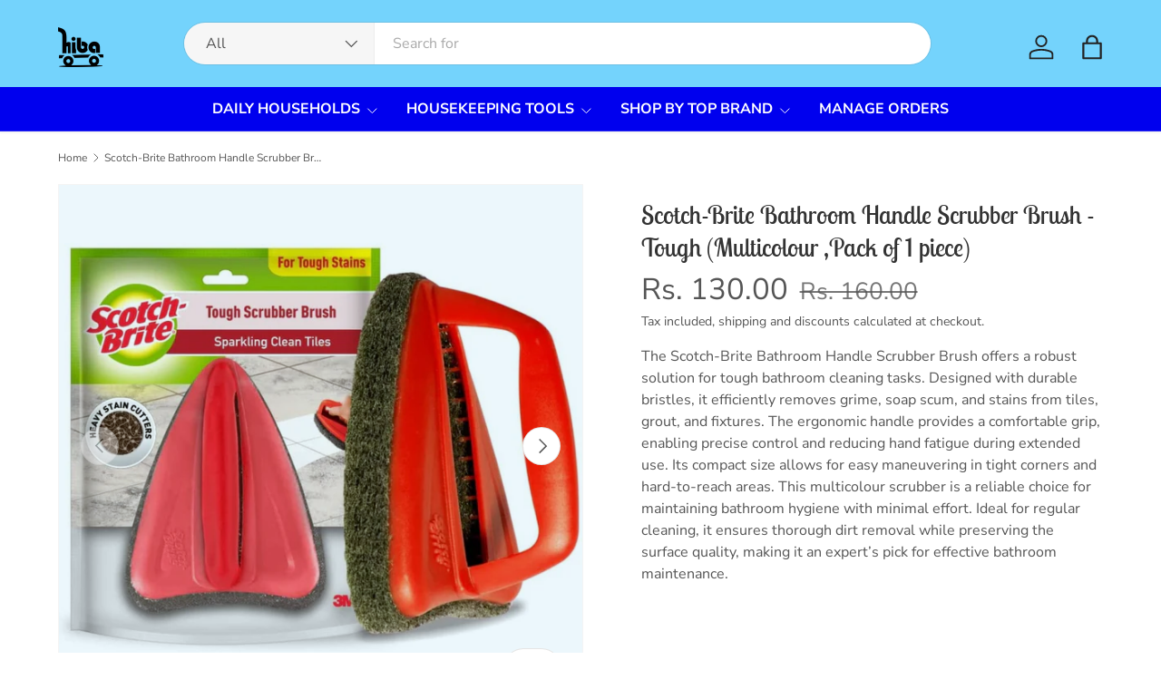

--- FILE ---
content_type: text/html; charset=utf-8
request_url: https://hibacart.com/products/scotch-brite-bathroom-handle-scrubber-brush-tough-multicolour-pack-of-1-piece
body_size: 26732
content:
<!doctype html>
<html class="no-js" lang="en" dir="ltr">
<head><meta charset="utf-8">
<meta name="viewport" content="width=device-width,initial-scale=1">
<title>Scotch-Brite Bathroom Handle Scrubber Brush - Tough (Multicolour ,Pack &ndash; HIBA</title><link rel="canonical" href="https://hibacart.com/products/scotch-brite-bathroom-handle-scrubber-brush-tough-multicolour-pack-of-1-piece"><link rel="icon" href="//hibacart.com/cdn/shop/files/hiba_cart_logo_final_1000x1000px_black.png?crop=center&height=48&v=1649000635&width=48" type="image/png">
  <link rel="apple-touch-icon" href="//hibacart.com/cdn/shop/files/hiba_cart_logo_final_1000x1000px_black.png?crop=center&height=180&v=1649000635&width=180"><meta name="description" content="The Scotch-Brite Bathroom Handle Scrubber Brush offers a robust solution for tough bathroom cleaning tasks. Designed with durable bristles, it efficiently removes grime, soap scum, and stains from tiles, grout, and fixtures. The ergonomic handle provides a comfortable grip, enabling precise control and reducing hand fa"><meta property="og:site_name" content="HIBA">
<meta property="og:url" content="https://hibacart.com/products/scotch-brite-bathroom-handle-scrubber-brush-tough-multicolour-pack-of-1-piece">
<meta property="og:title" content="Scotch-Brite Bathroom Handle Scrubber Brush - Tough (Multicolour ,Pack">
<meta property="og:type" content="product">
<meta property="og:description" content="The Scotch-Brite Bathroom Handle Scrubber Brush offers a robust solution for tough bathroom cleaning tasks. Designed with durable bristles, it efficiently removes grime, soap scum, and stains from tiles, grout, and fixtures. The ergonomic handle provides a comfortable grip, enabling precise control and reducing hand fa"><meta property="og:image" content="http://hibacart.com/cdn/shop/products/Screenshot_20220302-190443__01.jpg?crop=center&height=1200&v=1646229352&width=1200">
  <meta property="og:image:secure_url" content="https://hibacart.com/cdn/shop/products/Screenshot_20220302-190443__01.jpg?crop=center&height=1200&v=1646229352&width=1200">
  <meta property="og:image:width" content="1080">
  <meta property="og:image:height" content="1080"><meta property="og:price:amount" content="130.00">
  <meta property="og:price:currency" content="INR"><meta name="twitter:site" content="@shopify"><meta name="twitter:card" content="summary_large_image">
<meta name="twitter:title" content="Scotch-Brite Bathroom Handle Scrubber Brush - Tough (Multicolour ,Pack">
<meta name="twitter:description" content="The Scotch-Brite Bathroom Handle Scrubber Brush offers a robust solution for tough bathroom cleaning tasks. Designed with durable bristles, it efficiently removes grime, soap scum, and stains from tiles, grout, and fixtures. The ergonomic handle provides a comfortable grip, enabling precise control and reducing hand fa">
<link rel="preload" href="//hibacart.com/cdn/shop/t/28/assets/main.css?v=167297049567451841501754937377" as="style"><style data-shopify>
@font-face {
  font-family: "Nunito Sans";
  font-weight: 400;
  font-style: normal;
  font-display: swap;
  src: url("//hibacart.com/cdn/fonts/nunito_sans/nunitosans_n4.0276fe080df0ca4e6a22d9cb55aed3ed5ba6b1da.woff2") format("woff2"),
       url("//hibacart.com/cdn/fonts/nunito_sans/nunitosans_n4.b4964bee2f5e7fd9c3826447e73afe2baad607b7.woff") format("woff");
}
@font-face {
  font-family: "Nunito Sans";
  font-weight: 500;
  font-style: normal;
  font-display: swap;
  src: url("//hibacart.com/cdn/fonts/nunito_sans/nunitosans_n5.6fc0ed1feb3fc393c40619f180fc49c4d0aae0db.woff2") format("woff2"),
       url("//hibacart.com/cdn/fonts/nunito_sans/nunitosans_n5.2c84830b46099cbcc1095f30e0957b88b914e50a.woff") format("woff");
}
@font-face {
  font-family: "Nunito Sans";
  font-weight: 400;
  font-style: italic;
  font-display: swap;
  src: url("//hibacart.com/cdn/fonts/nunito_sans/nunitosans_i4.6e408730afac1484cf297c30b0e67c86d17fc586.woff2") format("woff2"),
       url("//hibacart.com/cdn/fonts/nunito_sans/nunitosans_i4.c9b6dcbfa43622b39a5990002775a8381942ae38.woff") format("woff");
}
@font-face {
  font-family: "Nunito Sans";
  font-weight: 500;
  font-style: italic;
  font-display: swap;
  src: url("//hibacart.com/cdn/fonts/nunito_sans/nunitosans_i5.4aec82a63f514f7698d355e559a100d24fff7f85.woff2") format("woff2"),
       url("//hibacart.com/cdn/fonts/nunito_sans/nunitosans_i5.cdc884b66aa1fc89a9fc4820a600e6cdd9d97845.woff") format("woff");
}
@font-face {
  font-family: "Lobster Two";
  font-weight: 400;
  font-style: normal;
  font-display: swap;
  src: url("//hibacart.com/cdn/fonts/lobster_two/lobstertwo_n4.0b602410ad5f8551799871f3269c276449c903ec.woff2") format("woff2"),
       url("//hibacart.com/cdn/fonts/lobster_two/lobstertwo_n4.951ade9bd3ac6c1cb6b7b727db26bee258c81947.woff") format("woff");
}
@font-face {
  font-family: "Nunito Sans";
  font-weight: 700;
  font-style: normal;
  font-display: swap;
  src: url("//hibacart.com/cdn/fonts/nunito_sans/nunitosans_n7.25d963ed46da26098ebeab731e90d8802d989fa5.woff2") format("woff2"),
       url("//hibacart.com/cdn/fonts/nunito_sans/nunitosans_n7.d32e3219b3d2ec82285d3027bd673efc61a996c8.woff") format("woff");
}
:root {
      --bg-color: 255 255 255 / 1.0;
      --bg-color-og: 255 255 255 / 1.0;
      --heading-color: 51 51 51;
      --text-color: 85 85 85;
      --text-color-og: 85 85 85;
      --scrollbar-color: 85 85 85;
      --link-color: 0 0 238;
      --link-color-og: 0 0 238;
      --star-color: 247 195 70;
      --sale-price-color: 210 0 20;--swatch-border-color-default: 221 221 221;
        --swatch-border-color-active: 170 170 170;
        --swatch-card-size: 24px;
        --swatch-variant-picker-size: 64px;--color-scheme-1-bg: 71 200 255 / 1.0;
      --color-scheme-1-grad: linear-gradient(177deg, rgba(255, 255, 255, 1), rgba(255, 247, 247, 0) 100%);
      --color-scheme-1-heading: 51 51 51;
      --color-scheme-1-text: 51 51 51;
      --color-scheme-1-btn-bg: 255 88 13;
      --color-scheme-1-btn-text: 255 255 255;
      --color-scheme-1-btn-bg-hover: 255 124 64;--color-scheme-2-bg: 255 88 13 / 1.0;
      --color-scheme-2-grad: linear-gradient(275deg, rgba(21, 209, 252, 1) 14%, rgba(187, 48, 254, 1) 83%);
      --color-scheme-2-heading: 51 51 51;
      --color-scheme-2-text: 255 255 255;
      --color-scheme-2-btn-bg: 41 47 54;
      --color-scheme-2-btn-text: 255 255 255;
      --color-scheme-2-btn-bg-hover: 80 86 92;--color-scheme-3-bg: 26 102 210 / 1.0;
      --color-scheme-3-grad: linear-gradient(21deg, rgba(254, 217, 81, 1) 11%, rgba(255, 70, 199, 1) 81%);
      --color-scheme-3-heading: 255 255 255;
      --color-scheme-3-text: 255 255 255;
      --color-scheme-3-btn-bg: 51 51 51;
      --color-scheme-3-btn-text: 255 255 255;
      --color-scheme-3-btn-bg-hover: 90 90 90;

      --drawer-bg-color: 255 255 255 / 1.0;
      --drawer-text-color: 85 85 85;

      --panel-bg-color: 246 247 247 / 1.0;
      --panel-heading-color: 51 51 51;
      --panel-text-color: 85 85 85;

      --in-stock-text-color: 44 126 63;
      --low-stock-text-color: 210 134 26;
      --very-low-stock-text-color: 180 12 28;
      --no-stock-text-color: 119 119 119;
      --no-stock-backordered-text-color: 119 119 119;

      --error-bg-color: 252 237 238;
      --error-text-color: 180 12 28;
      --success-bg-color: 232 246 234;
      --success-text-color: 44 126 63;
      --info-bg-color: 228 237 250;
      --info-text-color: 26 102 210;

      --heading-font-family: "Lobster Two", sans-serif;
      --heading-font-style: normal;
      --heading-font-weight: 400;
      --heading-scale-start: 4;
      --heading-letter-spacing: 0.0em;

      --navigation-font-family: "Nunito Sans", sans-serif;
      --navigation-font-style: normal;
      --navigation-font-weight: 700;
      --navigation-letter-spacing: 0.0em;--heading-text-transform: none;
--subheading-text-transform: none;
      --body-font-family: "Nunito Sans", sans-serif;
      --body-font-style: normal;
      --body-font-weight: 400;
      --body-font-size: 16;
      --body-font-size-px: 16px;
      --body-letter-spacing: 0.0em;

      --section-gap: 24;
      --heading-gap: calc(8 * var(--space-unit));--grid-column-gap: 20px;
      --product-card-gap: 0px;--btn-bg-color: 76 79 80;
      --btn-bg-hover-color: 111 113 114;
      --btn-text-color: 255 255 255;
      --btn-bg-color-og: 76 79 80;
      --btn-text-color-og: 255 255 255;
      --btn-alt-bg-color: 255 88 13;
      --btn-alt-bg-alpha: 1.0;
      --btn-alt-text-color: 51 51 51;
      --btn-border-width: 1px;
      --btn-padding-y: 12px;
      --btn-text-size: 0.92em;

      
      --btn-border-radius: 27px;
      

      --btn-lg-border-radius: 50%;
      --btn-icon-border-radius: 50%;
      --input-with-btn-inner-radius: var(--btn-border-radius);

      --input-bg-color: 255 255 255 / 1.0;
      --input-text-color: 85 85 85;
      --input-border-width: 1px;
      --input-border-radius: 26px;
      --textarea-border-radius: 12px;
      --input-border-radius: 27px;
      --input-lg-border-radius: 33px;
      --input-bg-color-diff-3: #f7f7f7;
      --input-bg-color-diff-6: #f0f0f0;

      --modal-border-radius: 26px;
      --modal-overlay-color: 0 0 0;
      --modal-overlay-opacity: 0.4;
      --drawer-border-radius: 26px;
      --overlay-border-radius: 26px;--custom-label-bg-color: 44 126 63;
      --custom-label-text-color: 255 255 255;--sale-label-bg-color: 213 47 90;
      --sale-label-text-color: 255 255 255;--sold-out-label-bg-color: 85 85 85;
      --sold-out-label-text-color: 255 255 255;--new-label-bg-color: 33 43 54;
      --new-label-text-color: 255 255 255;--preorder-label-bg-color: 0 126 18;
      --preorder-label-text-color: 255 255 255;

      --page-width: 3000px;
      --gutter-sm: 20px;
      --gutter-md: 48px;
      --gutter-lg: 64px;

      --payment-terms-bg-color: #ffffff;

      --coll-card-bg-color: #ffffff;
      --coll-card-border-color: #E1E1E1;

      --card-bg-color: 249 249 249;
      --card-text-color: 85 85 85;
      --card-border-color: #E1E1E1;--blend-bg-color: #ecf7fc;
        
          --aos-animate-duration: 0.7s;
        

        
          --aos-min-width: 0;
        
      

      --reading-width: 48em;
        --cart-savings-color: 255 0 0
      
    }@media (max-width: 769px) {
      :root {
        --reading-width: 36em;
      }
    }
  </style><link rel="stylesheet" href="//hibacart.com/cdn/shop/t/28/assets/main.css?v=167297049567451841501754937377">
  <script src="//hibacart.com/cdn/shop/t/28/assets/main.js?v=111714404738605116871754937377" defer="defer"></script><link rel="preload" href="//hibacart.com/cdn/fonts/nunito_sans/nunitosans_n4.0276fe080df0ca4e6a22d9cb55aed3ed5ba6b1da.woff2" as="font" type="font/woff2" crossorigin fetchpriority="high"><link rel="preload" href="//hibacart.com/cdn/fonts/lobster_two/lobstertwo_n4.0b602410ad5f8551799871f3269c276449c903ec.woff2" as="font" type="font/woff2" crossorigin fetchpriority="high"><script>window.performance && window.performance.mark && window.performance.mark('shopify.content_for_header.start');</script><meta name="google-site-verification" content="jmmp3bDs7iphX1aEkBq-qyWkmCEH-xM9WfnYrPUgNAM">
<meta id="shopify-digital-wallet" name="shopify-digital-wallet" content="/60220211362/digital_wallets/dialog">
<link rel="alternate" type="application/json+oembed" href="https://hibacart.com/products/scotch-brite-bathroom-handle-scrubber-brush-tough-multicolour-pack-of-1-piece.oembed">
<script async="async" src="/checkouts/internal/preloads.js?locale=en-IN"></script>
<script id="shopify-features" type="application/json">{"accessToken":"a79b61f10991f7820c75984d5bd3dd97","betas":["rich-media-storefront-analytics"],"domain":"hibacart.com","predictiveSearch":true,"shopId":60220211362,"locale":"en"}</script>
<script>var Shopify = Shopify || {};
Shopify.shop = "surfacecart-store.myshopify.com";
Shopify.locale = "en";
Shopify.currency = {"active":"INR","rate":"1.0"};
Shopify.country = "IN";
Shopify.theme = {"name":"Updated copy of Updated on 28-02-23 Canopy -- WPD ","id":143143534754,"schema_name":"Canopy","schema_version":"7.0.0","theme_store_id":732,"role":"main"};
Shopify.theme.handle = "null";
Shopify.theme.style = {"id":null,"handle":null};
Shopify.cdnHost = "hibacart.com/cdn";
Shopify.routes = Shopify.routes || {};
Shopify.routes.root = "/";</script>
<script type="module">!function(o){(o.Shopify=o.Shopify||{}).modules=!0}(window);</script>
<script>!function(o){function n(){var o=[];function n(){o.push(Array.prototype.slice.apply(arguments))}return n.q=o,n}var t=o.Shopify=o.Shopify||{};t.loadFeatures=n(),t.autoloadFeatures=n()}(window);</script>
<script id="shop-js-analytics" type="application/json">{"pageType":"product"}</script>
<script defer="defer" async type="module" src="//hibacart.com/cdn/shopifycloud/shop-js/modules/v2/client.init-shop-cart-sync_BApSsMSl.en.esm.js"></script>
<script defer="defer" async type="module" src="//hibacart.com/cdn/shopifycloud/shop-js/modules/v2/chunk.common_CBoos6YZ.esm.js"></script>
<script type="module">
  await import("//hibacart.com/cdn/shopifycloud/shop-js/modules/v2/client.init-shop-cart-sync_BApSsMSl.en.esm.js");
await import("//hibacart.com/cdn/shopifycloud/shop-js/modules/v2/chunk.common_CBoos6YZ.esm.js");

  window.Shopify.SignInWithShop?.initShopCartSync?.({"fedCMEnabled":true,"windoidEnabled":true});

</script>
<script id="__st">var __st={"a":60220211362,"offset":19800,"reqid":"3c01ca3e-6f6b-45ae-937b-eb242c65fa70-1768919099","pageurl":"hibacart.com\/products\/scotch-brite-bathroom-handle-scrubber-brush-tough-multicolour-pack-of-1-piece","u":"59280e511323","p":"product","rtyp":"product","rid":7386127466658};</script>
<script>window.ShopifyPaypalV4VisibilityTracking = true;</script>
<script id="form-persister">!function(){'use strict';const t='contact',e='new_comment',n=[[t,t],['blogs',e],['comments',e],[t,'customer']],o='password',r='form_key',c=['recaptcha-v3-token','g-recaptcha-response','h-captcha-response',o],s=()=>{try{return window.sessionStorage}catch{return}},i='__shopify_v',u=t=>t.elements[r],a=function(){const t=[...n].map((([t,e])=>`form[action*='/${t}']:not([data-nocaptcha='true']) input[name='form_type'][value='${e}']`)).join(',');var e;return e=t,()=>e?[...document.querySelectorAll(e)].map((t=>t.form)):[]}();function m(t){const e=u(t);a().includes(t)&&(!e||!e.value)&&function(t){try{if(!s())return;!function(t){const e=s();if(!e)return;const n=u(t);if(!n)return;const o=n.value;o&&e.removeItem(o)}(t);const e=Array.from(Array(32),(()=>Math.random().toString(36)[2])).join('');!function(t,e){u(t)||t.append(Object.assign(document.createElement('input'),{type:'hidden',name:r})),t.elements[r].value=e}(t,e),function(t,e){const n=s();if(!n)return;const r=[...t.querySelectorAll(`input[type='${o}']`)].map((({name:t})=>t)),u=[...c,...r],a={};for(const[o,c]of new FormData(t).entries())u.includes(o)||(a[o]=c);n.setItem(e,JSON.stringify({[i]:1,action:t.action,data:a}))}(t,e)}catch(e){console.error('failed to persist form',e)}}(t)}const f=t=>{if('true'===t.dataset.persistBound)return;const e=function(t,e){const n=function(t){return'function'==typeof t.submit?t.submit:HTMLFormElement.prototype.submit}(t).bind(t);return function(){let t;return()=>{t||(t=!0,(()=>{try{e(),n()}catch(t){(t=>{console.error('form submit failed',t)})(t)}})(),setTimeout((()=>t=!1),250))}}()}(t,(()=>{m(t)}));!function(t,e){if('function'==typeof t.submit&&'function'==typeof e)try{t.submit=e}catch{}}(t,e),t.addEventListener('submit',(t=>{t.preventDefault(),e()})),t.dataset.persistBound='true'};!function(){function t(t){const e=(t=>{const e=t.target;return e instanceof HTMLFormElement?e:e&&e.form})(t);e&&m(e)}document.addEventListener('submit',t),document.addEventListener('DOMContentLoaded',(()=>{const e=a();for(const t of e)f(t);var n;n=document.body,new window.MutationObserver((t=>{for(const e of t)if('childList'===e.type&&e.addedNodes.length)for(const t of e.addedNodes)1===t.nodeType&&'FORM'===t.tagName&&a().includes(t)&&f(t)})).observe(n,{childList:!0,subtree:!0,attributes:!1}),document.removeEventListener('submit',t)}))}()}();</script>
<script integrity="sha256-4kQ18oKyAcykRKYeNunJcIwy7WH5gtpwJnB7kiuLZ1E=" data-source-attribution="shopify.loadfeatures" defer="defer" src="//hibacart.com/cdn/shopifycloud/storefront/assets/storefront/load_feature-a0a9edcb.js" crossorigin="anonymous"></script>
<script data-source-attribution="shopify.dynamic_checkout.dynamic.init">var Shopify=Shopify||{};Shopify.PaymentButton=Shopify.PaymentButton||{isStorefrontPortableWallets:!0,init:function(){window.Shopify.PaymentButton.init=function(){};var t=document.createElement("script");t.src="https://hibacart.com/cdn/shopifycloud/portable-wallets/latest/portable-wallets.en.js",t.type="module",document.head.appendChild(t)}};
</script>
<script data-source-attribution="shopify.dynamic_checkout.buyer_consent">
  function portableWalletsHideBuyerConsent(e){var t=document.getElementById("shopify-buyer-consent"),n=document.getElementById("shopify-subscription-policy-button");t&&n&&(t.classList.add("hidden"),t.setAttribute("aria-hidden","true"),n.removeEventListener("click",e))}function portableWalletsShowBuyerConsent(e){var t=document.getElementById("shopify-buyer-consent"),n=document.getElementById("shopify-subscription-policy-button");t&&n&&(t.classList.remove("hidden"),t.removeAttribute("aria-hidden"),n.addEventListener("click",e))}window.Shopify?.PaymentButton&&(window.Shopify.PaymentButton.hideBuyerConsent=portableWalletsHideBuyerConsent,window.Shopify.PaymentButton.showBuyerConsent=portableWalletsShowBuyerConsent);
</script>
<script data-source-attribution="shopify.dynamic_checkout.cart.bootstrap">document.addEventListener("DOMContentLoaded",(function(){function t(){return document.querySelector("shopify-accelerated-checkout-cart, shopify-accelerated-checkout")}if(t())Shopify.PaymentButton.init();else{new MutationObserver((function(e,n){t()&&(Shopify.PaymentButton.init(),n.disconnect())})).observe(document.body,{childList:!0,subtree:!0})}}));
</script>
<script id="sections-script" data-sections="header,footer" defer="defer" src="//hibacart.com/cdn/shop/t/28/compiled_assets/scripts.js?v=3296"></script>
<script>window.performance && window.performance.mark && window.performance.mark('shopify.content_for_header.end');</script>

    <script src="//hibacart.com/cdn/shop/t/28/assets/animate-on-scroll.js?v=15249566486942820451754937377" defer="defer"></script>
    <link rel="stylesheet" href="//hibacart.com/cdn/shop/t/28/assets/animate-on-scroll.css?v=62865576715456057531754937376">
  

  <script>document.documentElement.className = document.documentElement.className.replace('no-js', 'js');</script><!-- CC Custom Head Start --><!-- CC Custom Head End --><script src="https://cdn.shopify.com/extensions/1f805629-c1d3-44c5-afa0-f2ef641295ef/booster-page-speed-optimizer-1/assets/speed-embed.js" type="text/javascript" defer="defer"></script>
<link href="https://monorail-edge.shopifysvc.com" rel="dns-prefetch">
<script>(function(){if ("sendBeacon" in navigator && "performance" in window) {try {var session_token_from_headers = performance.getEntriesByType('navigation')[0].serverTiming.find(x => x.name == '_s').description;} catch {var session_token_from_headers = undefined;}var session_cookie_matches = document.cookie.match(/_shopify_s=([^;]*)/);var session_token_from_cookie = session_cookie_matches && session_cookie_matches.length === 2 ? session_cookie_matches[1] : "";var session_token = session_token_from_headers || session_token_from_cookie || "";function handle_abandonment_event(e) {var entries = performance.getEntries().filter(function(entry) {return /monorail-edge.shopifysvc.com/.test(entry.name);});if (!window.abandonment_tracked && entries.length === 0) {window.abandonment_tracked = true;var currentMs = Date.now();var navigation_start = performance.timing.navigationStart;var payload = {shop_id: 60220211362,url: window.location.href,navigation_start,duration: currentMs - navigation_start,session_token,page_type: "product"};window.navigator.sendBeacon("https://monorail-edge.shopifysvc.com/v1/produce", JSON.stringify({schema_id: "online_store_buyer_site_abandonment/1.1",payload: payload,metadata: {event_created_at_ms: currentMs,event_sent_at_ms: currentMs}}));}}window.addEventListener('pagehide', handle_abandonment_event);}}());</script>
<script id="web-pixels-manager-setup">(function e(e,d,r,n,o){if(void 0===o&&(o={}),!Boolean(null===(a=null===(i=window.Shopify)||void 0===i?void 0:i.analytics)||void 0===a?void 0:a.replayQueue)){var i,a;window.Shopify=window.Shopify||{};var t=window.Shopify;t.analytics=t.analytics||{};var s=t.analytics;s.replayQueue=[],s.publish=function(e,d,r){return s.replayQueue.push([e,d,r]),!0};try{self.performance.mark("wpm:start")}catch(e){}var l=function(){var e={modern:/Edge?\/(1{2}[4-9]|1[2-9]\d|[2-9]\d{2}|\d{4,})\.\d+(\.\d+|)|Firefox\/(1{2}[4-9]|1[2-9]\d|[2-9]\d{2}|\d{4,})\.\d+(\.\d+|)|Chrom(ium|e)\/(9{2}|\d{3,})\.\d+(\.\d+|)|(Maci|X1{2}).+ Version\/(15\.\d+|(1[6-9]|[2-9]\d|\d{3,})\.\d+)([,.]\d+|)( \(\w+\)|)( Mobile\/\w+|) Safari\/|Chrome.+OPR\/(9{2}|\d{3,})\.\d+\.\d+|(CPU[ +]OS|iPhone[ +]OS|CPU[ +]iPhone|CPU IPhone OS|CPU iPad OS)[ +]+(15[._]\d+|(1[6-9]|[2-9]\d|\d{3,})[._]\d+)([._]\d+|)|Android:?[ /-](13[3-9]|1[4-9]\d|[2-9]\d{2}|\d{4,})(\.\d+|)(\.\d+|)|Android.+Firefox\/(13[5-9]|1[4-9]\d|[2-9]\d{2}|\d{4,})\.\d+(\.\d+|)|Android.+Chrom(ium|e)\/(13[3-9]|1[4-9]\d|[2-9]\d{2}|\d{4,})\.\d+(\.\d+|)|SamsungBrowser\/([2-9]\d|\d{3,})\.\d+/,legacy:/Edge?\/(1[6-9]|[2-9]\d|\d{3,})\.\d+(\.\d+|)|Firefox\/(5[4-9]|[6-9]\d|\d{3,})\.\d+(\.\d+|)|Chrom(ium|e)\/(5[1-9]|[6-9]\d|\d{3,})\.\d+(\.\d+|)([\d.]+$|.*Safari\/(?![\d.]+ Edge\/[\d.]+$))|(Maci|X1{2}).+ Version\/(10\.\d+|(1[1-9]|[2-9]\d|\d{3,})\.\d+)([,.]\d+|)( \(\w+\)|)( Mobile\/\w+|) Safari\/|Chrome.+OPR\/(3[89]|[4-9]\d|\d{3,})\.\d+\.\d+|(CPU[ +]OS|iPhone[ +]OS|CPU[ +]iPhone|CPU IPhone OS|CPU iPad OS)[ +]+(10[._]\d+|(1[1-9]|[2-9]\d|\d{3,})[._]\d+)([._]\d+|)|Android:?[ /-](13[3-9]|1[4-9]\d|[2-9]\d{2}|\d{4,})(\.\d+|)(\.\d+|)|Mobile Safari.+OPR\/([89]\d|\d{3,})\.\d+\.\d+|Android.+Firefox\/(13[5-9]|1[4-9]\d|[2-9]\d{2}|\d{4,})\.\d+(\.\d+|)|Android.+Chrom(ium|e)\/(13[3-9]|1[4-9]\d|[2-9]\d{2}|\d{4,})\.\d+(\.\d+|)|Android.+(UC? ?Browser|UCWEB|U3)[ /]?(15\.([5-9]|\d{2,})|(1[6-9]|[2-9]\d|\d{3,})\.\d+)\.\d+|SamsungBrowser\/(5\.\d+|([6-9]|\d{2,})\.\d+)|Android.+MQ{2}Browser\/(14(\.(9|\d{2,})|)|(1[5-9]|[2-9]\d|\d{3,})(\.\d+|))(\.\d+|)|K[Aa][Ii]OS\/(3\.\d+|([4-9]|\d{2,})\.\d+)(\.\d+|)/},d=e.modern,r=e.legacy,n=navigator.userAgent;return n.match(d)?"modern":n.match(r)?"legacy":"unknown"}(),u="modern"===l?"modern":"legacy",c=(null!=n?n:{modern:"",legacy:""})[u],f=function(e){return[e.baseUrl,"/wpm","/b",e.hashVersion,"modern"===e.buildTarget?"m":"l",".js"].join("")}({baseUrl:d,hashVersion:r,buildTarget:u}),m=function(e){var d=e.version,r=e.bundleTarget,n=e.surface,o=e.pageUrl,i=e.monorailEndpoint;return{emit:function(e){var a=e.status,t=e.errorMsg,s=(new Date).getTime(),l=JSON.stringify({metadata:{event_sent_at_ms:s},events:[{schema_id:"web_pixels_manager_load/3.1",payload:{version:d,bundle_target:r,page_url:o,status:a,surface:n,error_msg:t},metadata:{event_created_at_ms:s}}]});if(!i)return console&&console.warn&&console.warn("[Web Pixels Manager] No Monorail endpoint provided, skipping logging."),!1;try{return self.navigator.sendBeacon.bind(self.navigator)(i,l)}catch(e){}var u=new XMLHttpRequest;try{return u.open("POST",i,!0),u.setRequestHeader("Content-Type","text/plain"),u.send(l),!0}catch(e){return console&&console.warn&&console.warn("[Web Pixels Manager] Got an unhandled error while logging to Monorail."),!1}}}}({version:r,bundleTarget:l,surface:e.surface,pageUrl:self.location.href,monorailEndpoint:e.monorailEndpoint});try{o.browserTarget=l,function(e){var d=e.src,r=e.async,n=void 0===r||r,o=e.onload,i=e.onerror,a=e.sri,t=e.scriptDataAttributes,s=void 0===t?{}:t,l=document.createElement("script"),u=document.querySelector("head"),c=document.querySelector("body");if(l.async=n,l.src=d,a&&(l.integrity=a,l.crossOrigin="anonymous"),s)for(var f in s)if(Object.prototype.hasOwnProperty.call(s,f))try{l.dataset[f]=s[f]}catch(e){}if(o&&l.addEventListener("load",o),i&&l.addEventListener("error",i),u)u.appendChild(l);else{if(!c)throw new Error("Did not find a head or body element to append the script");c.appendChild(l)}}({src:f,async:!0,onload:function(){if(!function(){var e,d;return Boolean(null===(d=null===(e=window.Shopify)||void 0===e?void 0:e.analytics)||void 0===d?void 0:d.initialized)}()){var d=window.webPixelsManager.init(e)||void 0;if(d){var r=window.Shopify.analytics;r.replayQueue.forEach((function(e){var r=e[0],n=e[1],o=e[2];d.publishCustomEvent(r,n,o)})),r.replayQueue=[],r.publish=d.publishCustomEvent,r.visitor=d.visitor,r.initialized=!0}}},onerror:function(){return m.emit({status:"failed",errorMsg:"".concat(f," has failed to load")})},sri:function(e){var d=/^sha384-[A-Za-z0-9+/=]+$/;return"string"==typeof e&&d.test(e)}(c)?c:"",scriptDataAttributes:o}),m.emit({status:"loading"})}catch(e){m.emit({status:"failed",errorMsg:(null==e?void 0:e.message)||"Unknown error"})}}})({shopId: 60220211362,storefrontBaseUrl: "https://hibacart.com",extensionsBaseUrl: "https://extensions.shopifycdn.com/cdn/shopifycloud/web-pixels-manager",monorailEndpoint: "https://monorail-edge.shopifysvc.com/unstable/produce_batch",surface: "storefront-renderer",enabledBetaFlags: ["2dca8a86"],webPixelsConfigList: [{"id":"641630370","configuration":"{\"config\":\"{\\\"pixel_id\\\":\\\"GT-MRM73J4\\\",\\\"target_country\\\":\\\"IN\\\",\\\"gtag_events\\\":[{\\\"type\\\":\\\"purchase\\\",\\\"action_label\\\":\\\"MC-GWSDXTMDVX\\\"},{\\\"type\\\":\\\"page_view\\\",\\\"action_label\\\":\\\"MC-GWSDXTMDVX\\\"},{\\\"type\\\":\\\"view_item\\\",\\\"action_label\\\":\\\"MC-GWSDXTMDVX\\\"}],\\\"enable_monitoring_mode\\\":false}\"}","eventPayloadVersion":"v1","runtimeContext":"OPEN","scriptVersion":"b2a88bafab3e21179ed38636efcd8a93","type":"APP","apiClientId":1780363,"privacyPurposes":[],"dataSharingAdjustments":{"protectedCustomerApprovalScopes":["read_customer_address","read_customer_email","read_customer_name","read_customer_personal_data","read_customer_phone"]}},{"id":"shopify-app-pixel","configuration":"{}","eventPayloadVersion":"v1","runtimeContext":"STRICT","scriptVersion":"0450","apiClientId":"shopify-pixel","type":"APP","privacyPurposes":["ANALYTICS","MARKETING"]},{"id":"shopify-custom-pixel","eventPayloadVersion":"v1","runtimeContext":"LAX","scriptVersion":"0450","apiClientId":"shopify-pixel","type":"CUSTOM","privacyPurposes":["ANALYTICS","MARKETING"]}],isMerchantRequest: false,initData: {"shop":{"name":"HIBA","paymentSettings":{"currencyCode":"INR"},"myshopifyDomain":"surfacecart-store.myshopify.com","countryCode":"IN","storefrontUrl":"https:\/\/hibacart.com"},"customer":null,"cart":null,"checkout":null,"productVariants":[{"price":{"amount":130.0,"currencyCode":"INR"},"product":{"title":"Scotch-Brite Bathroom Handle Scrubber Brush - Tough (Multicolour ,Pack of 1 piece)","vendor":"3M","id":"7386127466658","untranslatedTitle":"Scotch-Brite Bathroom Handle Scrubber Brush - Tough (Multicolour ,Pack of 1 piece)","url":"\/products\/scotch-brite-bathroom-handle-scrubber-brush-tough-multicolour-pack-of-1-piece","type":"Scrub \u0026 Sponge"},"id":"41821014556834","image":{"src":"\/\/hibacart.com\/cdn\/shop\/products\/Screenshot_20220302-190443__01.jpg?v=1646229352"},"sku":"11629","title":"Default Title","untranslatedTitle":"Default Title"}],"purchasingCompany":null},},"https://hibacart.com/cdn","fcfee988w5aeb613cpc8e4bc33m6693e112",{"modern":"","legacy":""},{"shopId":"60220211362","storefrontBaseUrl":"https:\/\/hibacart.com","extensionBaseUrl":"https:\/\/extensions.shopifycdn.com\/cdn\/shopifycloud\/web-pixels-manager","surface":"storefront-renderer","enabledBetaFlags":"[\"2dca8a86\"]","isMerchantRequest":"false","hashVersion":"fcfee988w5aeb613cpc8e4bc33m6693e112","publish":"custom","events":"[[\"page_viewed\",{}],[\"product_viewed\",{\"productVariant\":{\"price\":{\"amount\":130.0,\"currencyCode\":\"INR\"},\"product\":{\"title\":\"Scotch-Brite Bathroom Handle Scrubber Brush - Tough (Multicolour ,Pack of 1 piece)\",\"vendor\":\"3M\",\"id\":\"7386127466658\",\"untranslatedTitle\":\"Scotch-Brite Bathroom Handle Scrubber Brush - Tough (Multicolour ,Pack of 1 piece)\",\"url\":\"\/products\/scotch-brite-bathroom-handle-scrubber-brush-tough-multicolour-pack-of-1-piece\",\"type\":\"Scrub \u0026 Sponge\"},\"id\":\"41821014556834\",\"image\":{\"src\":\"\/\/hibacart.com\/cdn\/shop\/products\/Screenshot_20220302-190443__01.jpg?v=1646229352\"},\"sku\":\"11629\",\"title\":\"Default Title\",\"untranslatedTitle\":\"Default Title\"}}]]"});</script><script>
  window.ShopifyAnalytics = window.ShopifyAnalytics || {};
  window.ShopifyAnalytics.meta = window.ShopifyAnalytics.meta || {};
  window.ShopifyAnalytics.meta.currency = 'INR';
  var meta = {"product":{"id":7386127466658,"gid":"gid:\/\/shopify\/Product\/7386127466658","vendor":"3M","type":"Scrub \u0026 Sponge","handle":"scotch-brite-bathroom-handle-scrubber-brush-tough-multicolour-pack-of-1-piece","variants":[{"id":41821014556834,"price":13000,"name":"Scotch-Brite Bathroom Handle Scrubber Brush - Tough (Multicolour ,Pack of 1 piece)","public_title":null,"sku":"11629"}],"remote":false},"page":{"pageType":"product","resourceType":"product","resourceId":7386127466658,"requestId":"3c01ca3e-6f6b-45ae-937b-eb242c65fa70-1768919099"}};
  for (var attr in meta) {
    window.ShopifyAnalytics.meta[attr] = meta[attr];
  }
</script>
<script class="analytics">
  (function () {
    var customDocumentWrite = function(content) {
      var jquery = null;

      if (window.jQuery) {
        jquery = window.jQuery;
      } else if (window.Checkout && window.Checkout.$) {
        jquery = window.Checkout.$;
      }

      if (jquery) {
        jquery('body').append(content);
      }
    };

    var hasLoggedConversion = function(token) {
      if (token) {
        return document.cookie.indexOf('loggedConversion=' + token) !== -1;
      }
      return false;
    }

    var setCookieIfConversion = function(token) {
      if (token) {
        var twoMonthsFromNow = new Date(Date.now());
        twoMonthsFromNow.setMonth(twoMonthsFromNow.getMonth() + 2);

        document.cookie = 'loggedConversion=' + token + '; expires=' + twoMonthsFromNow;
      }
    }

    var trekkie = window.ShopifyAnalytics.lib = window.trekkie = window.trekkie || [];
    if (trekkie.integrations) {
      return;
    }
    trekkie.methods = [
      'identify',
      'page',
      'ready',
      'track',
      'trackForm',
      'trackLink'
    ];
    trekkie.factory = function(method) {
      return function() {
        var args = Array.prototype.slice.call(arguments);
        args.unshift(method);
        trekkie.push(args);
        return trekkie;
      };
    };
    for (var i = 0; i < trekkie.methods.length; i++) {
      var key = trekkie.methods[i];
      trekkie[key] = trekkie.factory(key);
    }
    trekkie.load = function(config) {
      trekkie.config = config || {};
      trekkie.config.initialDocumentCookie = document.cookie;
      var first = document.getElementsByTagName('script')[0];
      var script = document.createElement('script');
      script.type = 'text/javascript';
      script.onerror = function(e) {
        var scriptFallback = document.createElement('script');
        scriptFallback.type = 'text/javascript';
        scriptFallback.onerror = function(error) {
                var Monorail = {
      produce: function produce(monorailDomain, schemaId, payload) {
        var currentMs = new Date().getTime();
        var event = {
          schema_id: schemaId,
          payload: payload,
          metadata: {
            event_created_at_ms: currentMs,
            event_sent_at_ms: currentMs
          }
        };
        return Monorail.sendRequest("https://" + monorailDomain + "/v1/produce", JSON.stringify(event));
      },
      sendRequest: function sendRequest(endpointUrl, payload) {
        // Try the sendBeacon API
        if (window && window.navigator && typeof window.navigator.sendBeacon === 'function' && typeof window.Blob === 'function' && !Monorail.isIos12()) {
          var blobData = new window.Blob([payload], {
            type: 'text/plain'
          });

          if (window.navigator.sendBeacon(endpointUrl, blobData)) {
            return true;
          } // sendBeacon was not successful

        } // XHR beacon

        var xhr = new XMLHttpRequest();

        try {
          xhr.open('POST', endpointUrl);
          xhr.setRequestHeader('Content-Type', 'text/plain');
          xhr.send(payload);
        } catch (e) {
          console.log(e);
        }

        return false;
      },
      isIos12: function isIos12() {
        return window.navigator.userAgent.lastIndexOf('iPhone; CPU iPhone OS 12_') !== -1 || window.navigator.userAgent.lastIndexOf('iPad; CPU OS 12_') !== -1;
      }
    };
    Monorail.produce('monorail-edge.shopifysvc.com',
      'trekkie_storefront_load_errors/1.1',
      {shop_id: 60220211362,
      theme_id: 143143534754,
      app_name: "storefront",
      context_url: window.location.href,
      source_url: "//hibacart.com/cdn/s/trekkie.storefront.cd680fe47e6c39ca5d5df5f0a32d569bc48c0f27.min.js"});

        };
        scriptFallback.async = true;
        scriptFallback.src = '//hibacart.com/cdn/s/trekkie.storefront.cd680fe47e6c39ca5d5df5f0a32d569bc48c0f27.min.js';
        first.parentNode.insertBefore(scriptFallback, first);
      };
      script.async = true;
      script.src = '//hibacart.com/cdn/s/trekkie.storefront.cd680fe47e6c39ca5d5df5f0a32d569bc48c0f27.min.js';
      first.parentNode.insertBefore(script, first);
    };
    trekkie.load(
      {"Trekkie":{"appName":"storefront","development":false,"defaultAttributes":{"shopId":60220211362,"isMerchantRequest":null,"themeId":143143534754,"themeCityHash":"15655019090523127618","contentLanguage":"en","currency":"INR","eventMetadataId":"b47ddeb6-7186-4bad-a305-986d68ed1d42"},"isServerSideCookieWritingEnabled":true,"monorailRegion":"shop_domain","enabledBetaFlags":["65f19447"]},"Session Attribution":{},"S2S":{"facebookCapiEnabled":true,"source":"trekkie-storefront-renderer","apiClientId":580111}}
    );

    var loaded = false;
    trekkie.ready(function() {
      if (loaded) return;
      loaded = true;

      window.ShopifyAnalytics.lib = window.trekkie;

      var originalDocumentWrite = document.write;
      document.write = customDocumentWrite;
      try { window.ShopifyAnalytics.merchantGoogleAnalytics.call(this); } catch(error) {};
      document.write = originalDocumentWrite;

      window.ShopifyAnalytics.lib.page(null,{"pageType":"product","resourceType":"product","resourceId":7386127466658,"requestId":"3c01ca3e-6f6b-45ae-937b-eb242c65fa70-1768919099","shopifyEmitted":true});

      var match = window.location.pathname.match(/checkouts\/(.+)\/(thank_you|post_purchase)/)
      var token = match? match[1]: undefined;
      if (!hasLoggedConversion(token)) {
        setCookieIfConversion(token);
        window.ShopifyAnalytics.lib.track("Viewed Product",{"currency":"INR","variantId":41821014556834,"productId":7386127466658,"productGid":"gid:\/\/shopify\/Product\/7386127466658","name":"Scotch-Brite Bathroom Handle Scrubber Brush - Tough (Multicolour ,Pack of 1 piece)","price":"130.00","sku":"11629","brand":"3M","variant":null,"category":"Scrub \u0026 Sponge","nonInteraction":true,"remote":false},undefined,undefined,{"shopifyEmitted":true});
      window.ShopifyAnalytics.lib.track("monorail:\/\/trekkie_storefront_viewed_product\/1.1",{"currency":"INR","variantId":41821014556834,"productId":7386127466658,"productGid":"gid:\/\/shopify\/Product\/7386127466658","name":"Scotch-Brite Bathroom Handle Scrubber Brush - Tough (Multicolour ,Pack of 1 piece)","price":"130.00","sku":"11629","brand":"3M","variant":null,"category":"Scrub \u0026 Sponge","nonInteraction":true,"remote":false,"referer":"https:\/\/hibacart.com\/products\/scotch-brite-bathroom-handle-scrubber-brush-tough-multicolour-pack-of-1-piece"});
      }
    });


        var eventsListenerScript = document.createElement('script');
        eventsListenerScript.async = true;
        eventsListenerScript.src = "//hibacart.com/cdn/shopifycloud/storefront/assets/shop_events_listener-3da45d37.js";
        document.getElementsByTagName('head')[0].appendChild(eventsListenerScript);

})();</script>
<script
  defer
  src="https://hibacart.com/cdn/shopifycloud/perf-kit/shopify-perf-kit-3.0.4.min.js"
  data-application="storefront-renderer"
  data-shop-id="60220211362"
  data-render-region="gcp-us-central1"
  data-page-type="product"
  data-theme-instance-id="143143534754"
  data-theme-name="Canopy"
  data-theme-version="7.0.0"
  data-monorail-region="shop_domain"
  data-resource-timing-sampling-rate="10"
  data-shs="true"
  data-shs-beacon="true"
  data-shs-export-with-fetch="true"
  data-shs-logs-sample-rate="1"
  data-shs-beacon-endpoint="https://hibacart.com/api/collect"
></script>
</head>

<body class="cc-animate-enabled">
  <a class="skip-link btn btn--primary visually-hidden" href="#main-content" data-cc-role="skip">Skip to content</a><!-- BEGIN sections: header-group -->
<div id="shopify-section-sections--18327879811234__header" class="shopify-section shopify-section-group-header-group cc-header">
<style data-shopify>.header {
  --bg-color: 116 211 252 / 1.0;
  --text-color: 34 34 34;
  --mobile-menu-bg-color: 255 255 255 / 1.0;
  --mobile-menu-text-color: 0 0 0;
  --desktop-menu-bg-color: 0 0 238 / 1.0;
  --desktop-menu-text-color: 255 255 255;
  --nav-bg-color: 116 211 252;
  --nav-text-color: 34 34 34;
  --nav-child-bg-color:  116 211 252;
  --nav-child-text-color: 34 34 34;
  --header-accent-color: 175 175 175;
  --search-bg-color: 255 255 255;
  --search-text-color: 85 85 85;
  
  
  }</style><store-header class="header bg-theme-bg text-theme-text has-motion search-is-collapsed"data-is-sticky="true" data-hide-menu="true"data-is-search-minimised="true"style="--header-transition-speed: 300ms"><header class="header__grid header__grid--left-logo container flex flex-wrap items-center">
    <div class="header__logo header__logo--top-left logo flex js-closes-menu"><a class="logo__link inline-block" href="/"><span class="flex" style="max-width: 50px;">
              <picture><source media="(max-width: 768px)" srcset="//hibacart.com/cdn/shop/files/hiba_cart_logo_final_2_f47eff7b-b6e2-4075-8d31-b7bc7212c872.png?v=1655209860&width=100" alt="HIBA" loading="eager"><img src="//hibacart.com/cdn/shop/files/hiba_cart_logo_final_2_f47eff7b-b6e2-4075-8d31-b7bc7212c872.png?v=1655209860&amp;width=100" alt="HIBA" srcset="//hibacart.com/cdn/shop/files/hiba_cart_logo_final_2_f47eff7b-b6e2-4075-8d31-b7bc7212c872.png?v=1655209860&amp;width=100 100w" width="100" height="88" loading="eager">
              </picture>
            </span></a></div>
<link rel="stylesheet" href="//hibacart.com/cdn/shop/t/28/assets/predictive-search.css?v=6717090467776348371754937377">
        <script src="//hibacart.com/cdn/shop/t/28/assets/predictive-search.js?v=158424367886238494141754937377" defer="defer"></script>
        <script src="//hibacart.com/cdn/shop/t/28/assets/tabs.js?v=135558236254064818051754937378" defer="defer"></script><div class="header__search header__search--collapsible-mob js-search-bar relative js-closes-menu" id="search-bar"><link rel="stylesheet" href="//hibacart.com/cdn/shop/t/28/assets/search-suggestions.css?v=182650406560369176971754937378" media="print" onload="this.media='all'"><link href="//hibacart.com/cdn/shop/t/28/assets/product-type-search.css?v=153328044068475290231754937377" rel="stylesheet" type="text/css" media="all" />
<predictive-search class="block" data-loading-text="Loading..."><form class="search relative search--speech search--product-types" role="search" action="/search" method="get">
    <label class="label visually-hidden" for="header-search">Search</label>
    <script src="//hibacart.com/cdn/shop/t/28/assets/search-form.js?v=43677551656194261111754937378" defer="defer"></script>
    <search-form class="search__form block">
      <input type="hidden" name="options[prefix]" value="last">
      <input type="search"
             class="search__input w-full input js-search-input"
             id="header-search"
             name="q"
             placeholder="Search for products"
             
               data-placeholder-one="Search for products"
             
             
               data-placeholder-two="Search for articles"
             
             
               data-placeholder-three="Search for collections"
             
             data-placeholder-prompts-mob="true"
             
               data-typing-speed="100"
               data-deleting-speed="60"
               data-delay-after-deleting="500"
               data-delay-before-first-delete="2000"
               data-delay-after-word-typed="2400"
             
             role="combobox"
               autocomplete="off"
               aria-autocomplete="list"
               aria-controls="predictive-search-results"
               aria-owns="predictive-search-results"
               aria-haspopup="listbox"
               aria-expanded="false"
               spellcheck="false">
<custom-select id="product_types" class="search__product-types absolute left-0 top-0 bottom-0 js-search-product-types"><label class="label visually-hidden no-js-hidden" for="product_types-button">Product type</label><div class="custom-select relative w-full no-js-hidden"><button class="custom-select__btn input items-center" type="button"
            aria-expanded="false" aria-haspopup="listbox" id="product_types-button">
      <span class="text-start">All</span>
      <svg width="20" height="20" viewBox="0 0 24 24" class="icon" role="presentation" focusable="false" aria-hidden="true">
        <path d="M20 8.5 12.5 16 5 8.5" stroke="currentColor" stroke-width="1.5" fill="none"/>
      </svg>
    </button>
    <ul class="custom-select__listbox absolute invisible" role="listbox" tabindex="-1"
        aria-hidden="true" hidden><li class="custom-select__option js-option" id="product_types-opt-default" role="option" data-value="">
          <span class="pointer-events-none">All</span>
        </li><li class="custom-select__option flex items-center js-option" id="product_types-opt-0" role="option"
            data-value="Air Care"
            data-value-id=""

>
          <span class="pointer-events-none">Air Care</span>
        </li><li class="custom-select__option flex items-center js-option" id="product_types-opt-1" role="option"
            data-value="Air Fresheners"
            data-value-id=""

>
          <span class="pointer-events-none">Air Fresheners</span>
        </li><li class="custom-select__option flex items-center js-option" id="product_types-opt-2" role="option"
            data-value="All Purpose Cleaner"
            data-value-id=""

>
          <span class="pointer-events-none">All Purpose Cleaner</span>
        </li><li class="custom-select__option flex items-center js-option" id="product_types-opt-3" role="option"
            data-value="Bar Soap"
            data-value-id=""

>
          <span class="pointer-events-none">Bar Soap</span>
        </li><li class="custom-select__option flex items-center js-option" id="product_types-opt-4" role="option"
            data-value="Bath Soap Bar"
            data-value-id=""

>
          <span class="pointer-events-none">Bath Soap Bar</span>
        </li><li class="custom-select__option flex items-center js-option" id="product_types-opt-5" role="option"
            data-value="Bathroom Freshener"
            data-value-id=""

>
          <span class="pointer-events-none">Bathroom Freshener</span>
        </li><li class="custom-select__option flex items-center js-option" id="product_types-opt-6" role="option"
            data-value="Bathroom Ware"
            data-value-id=""

>
          <span class="pointer-events-none">Bathroom Ware</span>
        </li><li class="custom-select__option flex items-center js-option" id="product_types-opt-7" role="option"
            data-value="Biocide"
            data-value-id=""

>
          <span class="pointer-events-none">Biocide</span>
        </li><li class="custom-select__option flex items-center js-option" id="product_types-opt-8" role="option"
            data-value="Bleach"
            data-value-id=""

>
          <span class="pointer-events-none">Bleach</span>
        </li><li class="custom-select__option flex items-center js-option" id="product_types-opt-9" role="option"
            data-value="Broom &amp; Accessory"
            data-value-id=""

>
          <span class="pointer-events-none">Broom & Accessory</span>
        </li><li class="custom-select__option flex items-center js-option" id="product_types-opt-10" role="option"
            data-value="Brush &amp; Accessory"
            data-value-id=""

>
          <span class="pointer-events-none">Brush & Accessory</span>
        </li><li class="custom-select__option flex items-center js-option" id="product_types-opt-11" role="option"
            data-value="Brush &amp; Squeegee"
            data-value-id=""

>
          <span class="pointer-events-none">Brush & Squeegee</span>
        </li><li class="custom-select__option flex items-center js-option" id="product_types-opt-12" role="option"
            data-value="Bucket Mop"
            data-value-id=""

>
          <span class="pointer-events-none">Bucket Mop</span>
        </li><li class="custom-select__option flex items-center js-option" id="product_types-opt-13" role="option"
            data-value="Buckets"
            data-value-id=""

>
          <span class="pointer-events-none">Buckets</span>
        </li><li class="custom-select__option flex items-center js-option" id="product_types-opt-14" role="option"
            data-value="Carbon Copy"
            data-value-id=""

>
          <span class="pointer-events-none">Carbon Copy</span>
        </li><li class="custom-select__option flex items-center js-option" id="product_types-opt-15" role="option"
            data-value="Carpet &amp; Upholstery Cleaner"
            data-value-id=""

>
          <span class="pointer-events-none">Carpet & Upholstery Cleaner</span>
        </li><li class="custom-select__option flex items-center js-option" id="product_types-opt-16" role="option"
            data-value="Carpet Brush"
            data-value-id=""

>
          <span class="pointer-events-none">Carpet Brush</span>
        </li><li class="custom-select__option flex items-center js-option" id="product_types-opt-17" role="option"
            data-value="Carpet Cleaner"
            data-value-id=""

>
          <span class="pointer-events-none">Carpet Cleaner</span>
        </li><li class="custom-select__option flex items-center js-option" id="product_types-opt-18" role="option"
            data-value="Chemicals"
            data-value-id=""

>
          <span class="pointer-events-none">Chemicals</span>
        </li><li class="custom-select__option flex items-center js-option" id="product_types-opt-19" role="option"
            data-value="Cleaning Gloves"
            data-value-id=""

>
          <span class="pointer-events-none">Cleaning Gloves</span>
        </li><li class="custom-select__option flex items-center js-option" id="product_types-opt-20" role="option"
            data-value="Cleaning Machine"
            data-value-id=""

>
          <span class="pointer-events-none">Cleaning Machine</span>
        </li><li class="custom-select__option flex items-center js-option" id="product_types-opt-21" role="option"
            data-value="Clip &amp; Fit Mop"
            data-value-id=""

>
          <span class="pointer-events-none">Clip & Fit Mop</span>
        </li><li class="custom-select__option flex items-center js-option" id="product_types-opt-22" role="option"
            data-value="Clip &amp; Pin"
            data-value-id=""

>
          <span class="pointer-events-none">Clip & Pin</span>
        </li><li class="custom-select__option flex items-center js-option" id="product_types-opt-23" role="option"
            data-value="Coconut Broom"
            data-value-id=""

>
          <span class="pointer-events-none">Coconut Broom</span>
        </li><li class="custom-select__option flex items-center js-option" id="product_types-opt-24" role="option"
            data-value="Craft &amp; Office Scissors"
            data-value-id=""

>
          <span class="pointer-events-none">Craft & Office Scissors</span>
        </li><li class="custom-select__option flex items-center js-option" id="product_types-opt-25" role="option"
            data-value="Cup Dispenser"
            data-value-id=""

>
          <span class="pointer-events-none">Cup Dispenser</span>
        </li><li class="custom-select__option flex items-center js-option" id="product_types-opt-26" role="option"
            data-value="Degreaser"
            data-value-id=""

>
          <span class="pointer-events-none">Degreaser</span>
        </li><li class="custom-select__option flex items-center js-option" id="product_types-opt-27" role="option"
            data-value="Detergent Bar"
            data-value-id=""

>
          <span class="pointer-events-none">Detergent Bar</span>
        </li><li class="custom-select__option flex items-center js-option" id="product_types-opt-28" role="option"
            data-value="Detergent Liquid"
            data-value-id=""

>
          <span class="pointer-events-none">Detergent Liquid</span>
        </li><li class="custom-select__option flex items-center js-option" id="product_types-opt-29" role="option"
            data-value="Detergent Powder"
            data-value-id=""

>
          <span class="pointer-events-none">Detergent Powder</span>
        </li><li class="custom-select__option flex items-center js-option" id="product_types-opt-30" role="option"
            data-value="Dish Cleaner"
            data-value-id=""

>
          <span class="pointer-events-none">Dish Cleaner</span>
        </li><li class="custom-select__option flex items-center js-option" id="product_types-opt-31" role="option"
            data-value="Dish Scrubber"
            data-value-id=""

>
          <span class="pointer-events-none">Dish Scrubber</span>
        </li><li class="custom-select__option flex items-center js-option" id="product_types-opt-32" role="option"
            data-value="Dishwash Liquid"
            data-value-id=""

>
          <span class="pointer-events-none">Dishwash Liquid</span>
        </li><li class="custom-select__option flex items-center js-option" id="product_types-opt-33" role="option"
            data-value="Disinfectant Cleaner"
            data-value-id=""

>
          <span class="pointer-events-none">Disinfectant Cleaner</span>
        </li><li class="custom-select__option flex items-center js-option" id="product_types-opt-34" role="option"
            data-value="Disposeable Wear"
            data-value-id=""

>
          <span class="pointer-events-none">Disposeable Wear</span>
        </li><li class="custom-select__option flex items-center js-option" id="product_types-opt-35" role="option"
            data-value="Drain Cleaner"
            data-value-id=""

>
          <span class="pointer-events-none">Drain Cleaner</span>
        </li><li class="custom-select__option flex items-center js-option" id="product_types-opt-36" role="option"
            data-value="Drain Cleaners"
            data-value-id=""

>
          <span class="pointer-events-none">Drain Cleaners</span>
        </li><li class="custom-select__option flex items-center js-option" id="product_types-opt-37" role="option"
            data-value="Dustbin"
            data-value-id=""

>
          <span class="pointer-events-none">Dustbin</span>
        </li><li class="custom-select__option flex items-center js-option" id="product_types-opt-38" role="option"
            data-value="Dusters"
            data-value-id=""

>
          <span class="pointer-events-none">Dusters</span>
        </li><li class="custom-select__option flex items-center js-option" id="product_types-opt-39" role="option"
            data-value="Dustpan"
            data-value-id=""

>
          <span class="pointer-events-none">Dustpan</span>
        </li><li class="custom-select__option flex items-center js-option" id="product_types-opt-40" role="option"
            data-value="Dustpan &amp; Brush"
            data-value-id=""

>
          <span class="pointer-events-none">Dustpan & Brush</span>
        </li><li class="custom-select__option flex items-center js-option" id="product_types-opt-41" role="option"
            data-value="Dustpans"
            data-value-id=""

>
          <span class="pointer-events-none">Dustpans</span>
        </li><li class="custom-select__option flex items-center js-option" id="product_types-opt-42" role="option"
            data-value="Eraser &amp; Sharpener"
            data-value-id=""

>
          <span class="pointer-events-none">Eraser & Sharpener</span>
        </li><li class="custom-select__option flex items-center js-option" id="product_types-opt-43" role="option"
            data-value="Fabric Care"
            data-value-id=""

>
          <span class="pointer-events-none">Fabric Care</span>
        </li><li class="custom-select__option flex items-center js-option" id="product_types-opt-44" role="option"
            data-value="Fabric Conditioner"
            data-value-id=""

>
          <span class="pointer-events-none">Fabric Conditioner</span>
        </li><li class="custom-select__option flex items-center js-option" id="product_types-opt-45" role="option"
            data-value="Fabric Disinfectant Spray"
            data-value-id=""

>
          <span class="pointer-events-none">Fabric Disinfectant Spray</span>
        </li><li class="custom-select__option flex items-center js-option" id="product_types-opt-46" role="option"
            data-value="Fabric Stiffener"
            data-value-id=""

>
          <span class="pointer-events-none">Fabric Stiffener</span>
        </li><li class="custom-select__option flex items-center js-option" id="product_types-opt-47" role="option"
            data-value="Facial Tissue"
            data-value-id=""

>
          <span class="pointer-events-none">Facial Tissue</span>
        </li><li class="custom-select__option flex items-center js-option" id="product_types-opt-48" role="option"
            data-value="Facial Tissues"
            data-value-id=""

>
          <span class="pointer-events-none">Facial Tissues</span>
        </li><li class="custom-select__option flex items-center js-option" id="product_types-opt-49" role="option"
            data-value="Flat Mop"
            data-value-id=""

>
          <span class="pointer-events-none">Flat Mop</span>
        </li><li class="custom-select__option flex items-center js-option" id="product_types-opt-50" role="option"
            data-value="Floor &amp; Surface Cleaner"
            data-value-id=""

>
          <span class="pointer-events-none">Floor & Surface Cleaner</span>
        </li><li class="custom-select__option flex items-center js-option" id="product_types-opt-51" role="option"
            data-value="Floor Cleaner - Pheneol &amp; Phenyle"
            data-value-id=""

>
          <span class="pointer-events-none">Floor Cleaner - Pheneol & Phenyle</span>
        </li><li class="custom-select__option flex items-center js-option" id="product_types-opt-52" role="option"
            data-value="Foam Soap"
            data-value-id=""

>
          <span class="pointer-events-none">Foam Soap</span>
        </li><li class="custom-select__option flex items-center js-option" id="product_types-opt-53" role="option"
            data-value="Food Wraps"
            data-value-id=""

>
          <span class="pointer-events-none">Food Wraps</span>
        </li><li class="custom-select__option flex items-center js-option" id="product_types-opt-54" role="option"
            data-value="Furniture Cleaner"
            data-value-id=""

>
          <span class="pointer-events-none">Furniture Cleaner</span>
        </li><li class="custom-select__option flex items-center js-option" id="product_types-opt-55" role="option"
            data-value="Garbage Bags"
            data-value-id=""

>
          <span class="pointer-events-none">Garbage Bags</span>
        </li><li class="custom-select__option flex items-center js-option" id="product_types-opt-56" role="option"
            data-value="Garbage Disposals"
            data-value-id=""

>
          <span class="pointer-events-none">Garbage Disposals</span>
        </li><li class="custom-select__option flex items-center js-option" id="product_types-opt-57" role="option"
            data-value="Glass &amp; Surface Cleaner"
            data-value-id=""

>
          <span class="pointer-events-none">Glass & Surface Cleaner</span>
        </li><li class="custom-select__option flex items-center js-option" id="product_types-opt-58" role="option"
            data-value="Glass Care"
            data-value-id=""

>
          <span class="pointer-events-none">Glass Care</span>
        </li><li class="custom-select__option flex items-center js-option" id="product_types-opt-59" role="option"
            data-value="Glass Squeegee"
            data-value-id=""

>
          <span class="pointer-events-none">Glass Squeegee</span>
        </li><li class="custom-select__option flex items-center js-option" id="product_types-opt-60" role="option"
            data-value="Gloves"
            data-value-id=""

>
          <span class="pointer-events-none">Gloves</span>
        </li><li class="custom-select__option flex items-center js-option" id="product_types-opt-61" role="option"
            data-value="Goggles"
            data-value-id=""

>
          <span class="pointer-events-none">Goggles</span>
        </li><li class="custom-select__option flex items-center js-option" id="product_types-opt-62" role="option"
            data-value="Grass Broom"
            data-value-id=""

>
          <span class="pointer-events-none">Grass Broom</span>
        </li><li class="custom-select__option flex items-center js-option" id="product_types-opt-63" role="option"
            data-value="Hair Conditioner"
            data-value-id=""

>
          <span class="pointer-events-none">Hair Conditioner</span>
        </li><li class="custom-select__option flex items-center js-option" id="product_types-opt-64" role="option"
            data-value="hair shampoo"
            data-value-id=""

>
          <span class="pointer-events-none">hair shampoo</span>
        </li><li class="custom-select__option flex items-center js-option" id="product_types-opt-65" role="option"
            data-value="Hand Sanitizer"
            data-value-id=""

>
          <span class="pointer-events-none">Hand Sanitizer</span>
        </li><li class="custom-select__option flex items-center js-option" id="product_types-opt-66" role="option"
            data-value="Hand Sanitizers &amp; Wipes"
            data-value-id=""

>
          <span class="pointer-events-none">Hand Sanitizers & Wipes</span>
        </li><li class="custom-select__option flex items-center js-option" id="product_types-opt-67" role="option"
            data-value="Hand Scrubber"
            data-value-id=""

>
          <span class="pointer-events-none">Hand Scrubber</span>
        </li><li class="custom-select__option flex items-center js-option" id="product_types-opt-68" role="option"
            data-value="Highlighters"
            data-value-id=""

>
          <span class="pointer-events-none">Highlighters</span>
        </li><li class="custom-select__option flex items-center js-option" id="product_types-opt-69" role="option"
            data-value="Household Disinfectants"
            data-value-id=""

>
          <span class="pointer-events-none">Household Disinfectants</span>
        </li><li class="custom-select__option flex items-center js-option" id="product_types-opt-70" role="option"
            data-value="Housekeeping Chemicals"
            data-value-id=""

>
          <span class="pointer-events-none">Housekeeping Chemicals</span>
        </li><li class="custom-select__option flex items-center js-option" id="product_types-opt-71" role="option"
            data-value="Ink Remover"
            data-value-id=""

>
          <span class="pointer-events-none">Ink Remover</span>
        </li><li class="custom-select__option flex items-center js-option" id="product_types-opt-72" role="option"
            data-value="Jacket"
            data-value-id=""

>
          <span class="pointer-events-none">Jacket</span>
        </li><li class="custom-select__option flex items-center js-option" id="product_types-opt-73" role="option"
            data-value="Kentucky Mop"
            data-value-id=""

>
          <span class="pointer-events-none">Kentucky Mop</span>
        </li><li class="custom-select__option flex items-center js-option" id="product_types-opt-74" role="option"
            data-value="Kharata Broom"
            data-value-id=""

>
          <span class="pointer-events-none">Kharata Broom</span>
        </li><li class="custom-select__option flex items-center js-option" id="product_types-opt-75" role="option"
            data-value="Kitchen Care"
            data-value-id=""

>
          <span class="pointer-events-none">Kitchen Care</span>
        </li><li class="custom-select__option flex items-center js-option" id="product_types-opt-76" role="option"
            data-value="Kitchen Tissue"
            data-value-id=""

>
          <span class="pointer-events-none">Kitchen Tissue</span>
        </li><li class="custom-select__option flex items-center js-option" id="product_types-opt-77" role="option"
            data-value="Laundry Brush"
            data-value-id=""

>
          <span class="pointer-events-none">Laundry Brush</span>
        </li><li class="custom-select__option flex items-center js-option" id="product_types-opt-78" role="option"
            data-value="Liquid Hand Soap"
            data-value-id=""

>
          <span class="pointer-events-none">Liquid Hand Soap</span>
        </li><li class="custom-select__option flex items-center js-option" id="product_types-opt-79" role="option"
            data-value="Liquid Hand Wash"
            data-value-id=""

>
          <span class="pointer-events-none">Liquid Hand Wash</span>
        </li><li class="custom-select__option flex items-center js-option" id="product_types-opt-80" role="option"
            data-value="Luncheon Napkin"
            data-value-id=""

>
          <span class="pointer-events-none">Luncheon Napkin</span>
        </li><li class="custom-select__option flex items-center js-option" id="product_types-opt-81" role="option"
            data-value="Marble Cleaner"
            data-value-id=""

>
          <span class="pointer-events-none">Marble Cleaner</span>
        </li><li class="custom-select__option flex items-center js-option" id="product_types-opt-82" role="option"
            data-value="Metal Polish"
            data-value-id=""

>
          <span class="pointer-events-none">Metal Polish</span>
        </li><li class="custom-select__option flex items-center js-option" id="product_types-opt-83" role="option"
            data-value="Metal Polish &amp; Cleaner"
            data-value-id=""

>
          <span class="pointer-events-none">Metal Polish & Cleaner</span>
        </li><li class="custom-select__option flex items-center js-option" id="product_types-opt-84" role="option"
            data-value="Moisturizer"
            data-value-id=""

>
          <span class="pointer-events-none">Moisturizer</span>
        </li><li class="custom-select__option flex items-center js-option" id="product_types-opt-85" role="option"
            data-value="Mop Bucket"
            data-value-id=""

>
          <span class="pointer-events-none">Mop Bucket</span>
        </li><li class="custom-select__option flex items-center js-option" id="product_types-opt-86" role="option"
            data-value="Mop Heads &amp; Refills"
            data-value-id=""

>
          <span class="pointer-events-none">Mop Heads & Refills</span>
        </li><li class="custom-select__option flex items-center js-option" id="product_types-opt-87" role="option"
            data-value="Mops"
            data-value-id=""

>
          <span class="pointer-events-none">Mops</span>
        </li><li class="custom-select__option flex items-center js-option" id="product_types-opt-88" role="option"
            data-value="Mops &amp; Accessory"
            data-value-id=""

>
          <span class="pointer-events-none">Mops & Accessory</span>
        </li><li class="custom-select__option flex items-center js-option" id="product_types-opt-89" role="option"
            data-value="Mug"
            data-value-id=""

>
          <span class="pointer-events-none">Mug</span>
        </li><li class="custom-select__option flex items-center js-option" id="product_types-opt-90" role="option"
            data-value="Mugs"
            data-value-id=""

>
          <span class="pointer-events-none">Mugs</span>
        </li><li class="custom-select__option flex items-center js-option" id="product_types-opt-91" role="option"
            data-value="Multi Cleaner"
            data-value-id=""

>
          <span class="pointer-events-none">Multi Cleaner</span>
        </li><li class="custom-select__option flex items-center js-option" id="product_types-opt-92" role="option"
            data-value="Naphthalene Balls"
            data-value-id=""

>
          <span class="pointer-events-none">Naphthalene Balls</span>
        </li><li class="custom-select__option flex items-center js-option" id="product_types-opt-93" role="option"
            data-value="Napkin"
            data-value-id=""

>
          <span class="pointer-events-none">Napkin</span>
        </li><li class="custom-select__option flex items-center js-option" id="product_types-opt-94" role="option"
            data-value="Napkin &amp; Tissue"
            data-value-id=""

>
          <span class="pointer-events-none">Napkin & Tissue</span>
        </li><li class="custom-select__option flex items-center js-option" id="product_types-opt-95" role="option"
            data-value="No Dust Broom"
            data-value-id=""

>
          <span class="pointer-events-none">No Dust Broom</span>
        </li><li class="custom-select__option flex items-center js-option" id="product_types-opt-96" role="option"
            data-value="Notebooks &amp; Notepads"
            data-value-id=""

>
          <span class="pointer-events-none">Notebooks & Notepads</span>
        </li><li class="custom-select__option flex items-center js-option" id="product_types-opt-97" role="option"
            data-value="Oven &amp; Grill Cleaner"
            data-value-id=""

>
          <span class="pointer-events-none">Oven & Grill Cleaner</span>
        </li><li class="custom-select__option flex items-center js-option" id="product_types-opt-98" role="option"
            data-value="Paint Equipment"
            data-value-id=""

>
          <span class="pointer-events-none">Paint Equipment</span>
        </li><li class="custom-select__option flex items-center js-option" id="product_types-opt-99" role="option"
            data-value="Paper Hand Towel"
            data-value-id=""

>
          <span class="pointer-events-none">Paper Hand Towel</span>
        </li><li class="custom-select__option flex items-center js-option" id="product_types-opt-100" role="option"
            data-value="Personal Care"
            data-value-id=""

>
          <span class="pointer-events-none">Personal Care</span>
        </li><li class="custom-select__option flex items-center js-option" id="product_types-opt-101" role="option"
            data-value="Pest Control"
            data-value-id=""

>
          <span class="pointer-events-none">Pest Control</span>
        </li><li class="custom-select__option flex items-center js-option" id="product_types-opt-102" role="option"
            data-value="Plastic &amp; Garbage Bag"
            data-value-id=""

>
          <span class="pointer-events-none">Plastic & Garbage Bag</span>
        </li><li class="custom-select__option flex items-center js-option" id="product_types-opt-103" role="option"
            data-value="Plunger"
            data-value-id=""

>
          <span class="pointer-events-none">Plunger</span>
        </li><li class="custom-select__option flex items-center js-option" id="product_types-opt-104" role="option"
            data-value="Pool Brushes &amp; Brooms"
            data-value-id=""

>
          <span class="pointer-events-none">Pool Brushes & Brooms</span>
        </li><li class="custom-select__option flex items-center js-option" id="product_types-opt-105" role="option"
            data-value="Rod Stick Handle"
            data-value-id=""

>
          <span class="pointer-events-none">Rod Stick Handle</span>
        </li><li class="custom-select__option flex items-center js-option" id="product_types-opt-106" role="option"
            data-value="Safety Essentials"
            data-value-id=""

>
          <span class="pointer-events-none">Safety Essentials</span>
        </li><li class="custom-select__option flex items-center js-option" id="product_types-opt-107" role="option"
            data-value="Scale Remover"
            data-value-id=""

>
          <span class="pointer-events-none">Scale Remover</span>
        </li><li class="custom-select__option flex items-center js-option" id="product_types-opt-108" role="option"
            data-value="Scrapper"
            data-value-id=""

>
          <span class="pointer-events-none">Scrapper</span>
        </li><li class="custom-select__option flex items-center js-option" id="product_types-opt-109" role="option"
            data-value="Scrub &amp; Sponge"
            data-value-id=""

>
          <span class="pointer-events-none">Scrub & Sponge</span>
        </li><li class="custom-select__option flex items-center js-option" id="product_types-opt-110" role="option"
            data-value="Scrubber &amp; Abrasive"
            data-value-id=""

>
          <span class="pointer-events-none">Scrubber & Abrasive</span>
        </li><li class="custom-select__option flex items-center js-option" id="product_types-opt-111" role="option"
            data-value="Serviette Tissue"
            data-value-id=""

>
          <span class="pointer-events-none">Serviette Tissue</span>
        </li><li class="custom-select__option flex items-center js-option" id="product_types-opt-112" role="option"
            data-value="Shoe Care &amp; Tools"
            data-value-id=""

>
          <span class="pointer-events-none">Shoe Care & Tools</span>
        </li><li class="custom-select__option flex items-center js-option" id="product_types-opt-113" role="option"
            data-value="Shoes"
            data-value-id=""

>
          <span class="pointer-events-none">Shoes</span>
        </li><li class="custom-select__option flex items-center js-option" id="product_types-opt-114" role="option"
            data-value="Shower Gel"
            data-value-id=""

>
          <span class="pointer-events-none">Shower Gel</span>
        </li><li class="custom-select__option flex items-center js-option" id="product_types-opt-115" role="option"
            data-value="Soap Dispenser"
            data-value-id=""

>
          <span class="pointer-events-none">Soap Dispenser</span>
        </li><li class="custom-select__option flex items-center js-option" id="product_types-opt-116" role="option"
            data-value="Speciality Cleaner"
            data-value-id=""

>
          <span class="pointer-events-none">Speciality Cleaner</span>
        </li><li class="custom-select__option flex items-center js-option" id="product_types-opt-117" role="option"
            data-value="Sponge Wipes"
            data-value-id=""

>
          <span class="pointer-events-none">Sponge Wipes</span>
        </li><li class="custom-select__option flex items-center js-option" id="product_types-opt-118" role="option"
            data-value="Spray Bottle"
            data-value-id=""

>
          <span class="pointer-events-none">Spray Bottle</span>
        </li><li class="custom-select__option flex items-center js-option" id="product_types-opt-119" role="option"
            data-value="Stain Remover"
            data-value-id=""

>
          <span class="pointer-events-none">Stain Remover</span>
        </li><li class="custom-select__option flex items-center js-option" id="product_types-opt-120" role="option"
            data-value="Stainless Steel Cleaner &amp; Polish"
            data-value-id=""

>
          <span class="pointer-events-none">Stainless Steel Cleaner & Polish</span>
        </li><li class="custom-select__option flex items-center js-option" id="product_types-opt-121" role="option"
            data-value="steel scale"
            data-value-id=""

>
          <span class="pointer-events-none">steel scale</span>
        </li><li class="custom-select__option flex items-center js-option" id="product_types-opt-122" role="option"
            data-value="Storage Drum"
            data-value-id=""

>
          <span class="pointer-events-none">Storage Drum</span>
        </li><li class="custom-select__option flex items-center js-option" id="product_types-opt-123" role="option"
            data-value="Thinner"
            data-value-id=""

>
          <span class="pointer-events-none">Thinner</span>
        </li><li class="custom-select__option flex items-center js-option" id="product_types-opt-124" role="option"
            data-value="Tissue Holders &amp; Dispensers"
            data-value-id=""

>
          <span class="pointer-events-none">Tissue Holders & Dispensers</span>
        </li><li class="custom-select__option flex items-center js-option" id="product_types-opt-125" role="option"
            data-value="Tissue Paper"
            data-value-id=""

>
          <span class="pointer-events-none">Tissue Paper</span>
        </li><li class="custom-select__option flex items-center js-option" id="product_types-opt-126" role="option"
            data-value="Toilet &amp; Bathroom Cleaner"
            data-value-id=""

>
          <span class="pointer-events-none">Toilet & Bathroom Cleaner</span>
        </li><li class="custom-select__option flex items-center js-option" id="product_types-opt-127" role="option"
            data-value="Toilet Bowl Cleaner"
            data-value-id=""

>
          <span class="pointer-events-none">Toilet Bowl Cleaner</span>
        </li><li class="custom-select__option flex items-center js-option" id="product_types-opt-128" role="option"
            data-value="Toilet Brushes &amp; Holders"
            data-value-id=""

>
          <span class="pointer-events-none">Toilet Brushes & Holders</span>
        </li><li class="custom-select__option flex items-center js-option" id="product_types-opt-129" role="option"
            data-value="Toilet Roll"
            data-value-id=""

>
          <span class="pointer-events-none">Toilet Roll</span>
        </li><li class="custom-select__option flex items-center js-option" id="product_types-opt-130" role="option"
            data-value="Tool Holder"
            data-value-id=""

>
          <span class="pointer-events-none">Tool Holder</span>
        </li><li class="custom-select__option flex items-center js-option" id="product_types-opt-131" role="option"
            data-value="Tub"
            data-value-id=""

>
          <span class="pointer-events-none">Tub</span>
        </li><li class="custom-select__option flex items-center js-option" id="product_types-opt-132" role="option"
            data-value="Urinal Screen"
            data-value-id=""

>
          <span class="pointer-events-none">Urinal Screen</span>
        </li><li class="custom-select__option flex items-center js-option" id="product_types-opt-133" role="option"
            data-value="Urinals"
            data-value-id=""

>
          <span class="pointer-events-none">Urinals</span>
        </li><li class="custom-select__option flex items-center js-option" id="product_types-opt-134" role="option"
            data-value="Washing Machine De Scaler"
            data-value-id=""

>
          <span class="pointer-events-none">Washing Machine De Scaler</span>
        </li><li class="custom-select__option flex items-center js-option" id="product_types-opt-135" role="option"
            data-value="Water Bottle"
            data-value-id=""

>
          <span class="pointer-events-none">Water Bottle</span>
        </li><li class="custom-select__option flex items-center js-option" id="product_types-opt-136" role="option"
            data-value="Wiper &amp; Squeegee"
            data-value-id=""

>
          <span class="pointer-events-none">Wiper & Squeegee</span>
        </li><li class="custom-select__option flex items-center js-option" id="product_types-opt-137" role="option"
            data-value="Wiping Paper"
            data-value-id=""

>
          <span class="pointer-events-none">Wiping Paper</span>
        </li><li class="custom-select__option flex items-center js-option" id="product_types-opt-138" role="option"
            data-value="Wood Polish"
            data-value-id=""

>
          <span class="pointer-events-none">Wood Polish</span>
        </li><li class="custom-select__option flex items-center js-option" id="product_types-opt-139" role="option"
            data-value="Writing Instruments"
            data-value-id=""

>
          <span class="pointer-events-none">Writing Instruments</span>
        </li></ul>
  </div></custom-select>
        <input type="hidden" id="product_type_input" name="filter.p.product_type"/><button type="button" class="search__reset text-current vertical-center absolute focus-inset js-search-reset" hidden>
        <span class="visually-hidden">Reset</span>
        <svg width="24" height="24" viewBox="0 0 24 24" stroke="currentColor" stroke-width="1.5" fill="none" fill-rule="evenodd" stroke-linejoin="round" aria-hidden="true" focusable="false" role="presentation" class="icon"><path d="M5 19 19 5M5 5l14 14"/></svg>
      </button><speech-search-button class="search__speech focus-inset right-0 hidden" tabindex="0" title="Search by voice"
          style="--speech-icon-color: #ff0000">
          <svg width="24" height="24" viewBox="0 0 24 24" aria-hidden="true" focusable="false" role="presentation" class="icon"><path fill="currentColor" d="M17.3 11c0 3-2.54 5.1-5.3 5.1S6.7 14 6.7 11H5c0 3.41 2.72 6.23 6 6.72V21h2v-3.28c3.28-.49 6-3.31 6-6.72m-8.2-6.1c0-.66.54-1.2 1.2-1.2.66 0 1.2.54 1.2 1.2l-.01 6.2c0 .66-.53 1.2-1.19 1.2-.66 0-1.2-.54-1.2-1.2M12 14a3 3 0 0 0 3-3V5a3 3 0 0 0-3-3 3 3 0 0 0-3 3v6a3 3 0 0 0 3 3Z"/></svg>
        </speech-search-button>

        <link href="//hibacart.com/cdn/shop/t/28/assets/speech-search.css?v=47207760375520952331754937378" rel="stylesheet" type="text/css" media="all" />
        <script src="//hibacart.com/cdn/shop/t/28/assets/speech-search.js?v=106462966657620737681754937378" defer="defer"></script></search-form><div class="js-search-results" tabindex="-1" data-predictive-search></div>
      <span class="js-search-status visually-hidden" role="status" aria-hidden="true"></span></form>
  <div class="overlay fixed top-0 right-0 bottom-0 left-0 js-search-overlay"></div></predictive-search>
      </div><div class="header__icons flex justify-end mis-auto js-closes-menu"><a class="header__icon md:hidden js-show-search" href="/search" aria-controls="search-bar">
            <svg width="21" height="23" viewBox="0 0 21 23" fill="currentColor" aria-hidden="true" focusable="false" role="presentation" class="icon"><path d="M14.398 14.483 19 19.514l-1.186 1.014-4.59-5.017a8.317 8.317 0 0 1-4.888 1.578C3.732 17.089 0 13.369 0 8.779S3.732.472 8.336.472c4.603 0 8.335 3.72 8.335 8.307a8.265 8.265 0 0 1-2.273 5.704ZM8.336 15.53c3.74 0 6.772-3.022 6.772-6.75 0-3.729-3.031-6.75-6.772-6.75S1.563 5.051 1.563 8.78c0 3.728 3.032 6.75 6.773 6.75Z"/></svg>
            <span class="visually-hidden">Search</span>
          </a><a class="header__icon text-current" href="/account/login">
            <svg width="24" height="24" viewBox="0 0 24 24" fill="currentColor" aria-hidden="true" focusable="false" role="presentation" class="icon"><path d="M12 2a5 5 0 1 1 0 10 5 5 0 0 1 0-10zm0 1.429a3.571 3.571 0 1 0 0 7.142 3.571 3.571 0 0 0 0-7.142zm0 10c2.558 0 5.114.471 7.664 1.411A3.571 3.571 0 0 1 22 18.19v3.096c0 .394-.32.714-.714.714H2.714A.714.714 0 0 1 2 21.286V18.19c0-1.495.933-2.833 2.336-3.35 2.55-.94 5.106-1.411 7.664-1.411zm0 1.428c-2.387 0-4.775.44-7.17 1.324a2.143 2.143 0 0 0-1.401 2.01v2.38H20.57v-2.38c0-.898-.56-1.7-1.401-2.01-2.395-.885-4.783-1.324-7.17-1.324z"/></svg>
            <span class="visually-hidden">Log in</span>
          </a><a class="header__icon relative text-current" id="cart-icon" href="/cart" data-no-instant><svg width="24" height="24" viewBox="0 0 24 24" fill="currentColor" aria-hidden="true" focusable="false" role="presentation" class="icon"><path d="M12 2c2.761 0 5 2.089 5 4.667V8h2.2a.79.79 0 0 1 .8.778v12.444a.79.79 0 0 1-.8.778H4.8a.789.789 0 0 1-.8-.778V8.778A.79.79 0 0 1 4.8 8H7V6.667C7 4.09 9.239 2 12 2zm6.4 7.556H5.6v10.888h12.8V9.556zm-6.4-6c-1.84 0-3.333 1.392-3.333 3.11V8h6.666V6.667c0-1.719-1.492-3.111-3.333-3.111z"/></svg><span class="visually-hidden">Bag</span><div id="cart-icon-bubble"></div>
      </a>
    </div><main-menu class="main-menu" data-menu-sensitivity="200">
        <details class="main-menu__disclosure has-motion" open>
          <summary class="main-menu__toggle md:hidden">
            <span class="main-menu__toggle-icon" aria-hidden="true"></span>
            <span class="visually-hidden">Menu</span>
          </summary>
          <div class="main-menu__content has-motion justify-center"><nav aria-label="Primary">
              <ul class="main-nav justify-center"><li><details>
                        <summary class="main-nav__item--toggle relative js-nav-hover js-toggle">
                          <a class="main-nav__item main-nav__item--primary main-nav__item-content" href="/collections/fmcg-collection-all-in-1">
                            DAILY HOUSEHOLDS<svg width="24" height="24" viewBox="0 0 24 24" aria-hidden="true" focusable="false" role="presentation" class="icon"><path d="M20 8.5 12.5 16 5 8.5" stroke="currentColor" stroke-width="1.5" fill="none"/></svg>
                          </a>
                        </summary><div class="main-nav__child has-motion">
                          
                            <ul class="child-nav child-nav--dropdown">
                              <li class="md:hidden">
                                <button type="button" class="main-nav__item main-nav__item--back relative js-back">
                                  <div class="main-nav__item-content text-start">
                                    <svg width="24" height="24" viewBox="0 0 24 24" fill="currentColor" aria-hidden="true" focusable="false" role="presentation" class="icon"><path d="m6.797 11.625 8.03-8.03 1.06 1.06-6.97 6.97 6.97 6.97-1.06 1.06z"/></svg> Back</div>
                                </button>
                              </li>

                              <li class="md:hidden">
                                <a href="/collections/fmcg-collection-all-in-1" class="main-nav__item child-nav__item large-text main-nav__item-header">DAILY HOUSEHOLDS</a>
                              </li><li><a class="main-nav__item child-nav__item"
                                         href="/collections/air-care">AIR CARE - AIR FRESHENER, ODOUR NEUTRALIZER &amp; MORE</a></li><li><a class="main-nav__item child-nav__item"
                                         href="/collections/essential-chemicals">ESSENTIAL CHEMICALS - BLEACHING, CAUSTIC &amp; MORE</a></li><li><a class="main-nav__item child-nav__item"
                                         href="/collections/fabric-care-1">FABRIC CARE - LIQUID DETERGENT, BAR &amp; MORE</a></li><li><a class="main-nav__item child-nav__item"
                                         href="/collections/housekeeping-chemicals">ALL IN 1 - COMMERCIAL PACK HOUSEKEEPING CHEMICALS</a></li><li><a class="main-nav__item child-nav__item"
                                         href="/collections/kitchen-care">KITCHEN CARE - DISHWASH, DEGREASER &amp; MORE</a></li><li><a class="main-nav__item child-nav__item"
                                         href="/collections/paper-napkin-towel">NAPKIN &amp; TUSSUE - FOR TABLE, BATHROOM, KITCHEN &amp; MORE</a></li><li><a class="main-nav__item child-nav__item"
                                         href="/collections/personal-care">PERSONAL CARE - HANDWASH, ORAL CARE, SHAMPOO &amp; MORE</a></li><li><a class="main-nav__item child-nav__item"
                                         href="/collections/pest-control">PEST CONTROL - FOR MOSQUITO, COCKROACH, BED BUGS &amp; MORE</a></li><li><a class="main-nav__item child-nav__item"
                                         href="/collections/shoe-care">SHOE CARE - WAX, LIQUID, MACHINE &amp; MORE </a></li><li><a class="main-nav__item child-nav__item"
                                         href="/collections/surface-floor-bathroom-cleaner">SURFACE CLEANER - FOR FLOOR, BATHROOM, GLASS &amp; MORE</a></li></ul></div>
                      </details></li><li><details>
                        <summary class="main-nav__item--toggle relative js-nav-hover js-toggle">
                          <a class="main-nav__item main-nav__item--primary main-nav__item-content" href="/pages/housekeeping">
                            HOUSEKEEPING TOOLS<svg width="24" height="24" viewBox="0 0 24 24" aria-hidden="true" focusable="false" role="presentation" class="icon"><path d="M20 8.5 12.5 16 5 8.5" stroke="currentColor" stroke-width="1.5" fill="none"/></svg>
                          </a>
                        </summary><div class="main-nav__child has-motion">
                          
                            <ul class="child-nav child-nav--dropdown">
                              <li class="md:hidden">
                                <button type="button" class="main-nav__item main-nav__item--back relative js-back">
                                  <div class="main-nav__item-content text-start">
                                    <svg width="24" height="24" viewBox="0 0 24 24" fill="currentColor" aria-hidden="true" focusable="false" role="presentation" class="icon"><path d="m6.797 11.625 8.03-8.03 1.06 1.06-6.97 6.97 6.97 6.97-1.06 1.06z"/></svg> Back</div>
                                </button>
                              </li>

                              <li class="md:hidden">
                                <a href="/pages/housekeeping" class="main-nav__item child-nav__item large-text main-nav__item-header">HOUSEKEEPING TOOLS</a>
                              </li><li><a class="main-nav__item child-nav__item"
                                         href="/collections/wiper-squeegee">WIPER &amp; SQUEEGEE</a></li><li><a class="main-nav__item child-nav__item"
                                         href="/collections/mop-accessory">MOP &amp; ACCESSORY</a></li><li><a class="main-nav__item child-nav__item"
                                         href="/collections/broomware">BRUSH &amp; BROOM</a></li><li><a class="main-nav__item child-nav__item"
                                         href="/collections/trolley-accessory">TROLLEY &amp; ACCESSORY</a></li><li><a class="main-nav__item child-nav__item"
                                         href="/collections/scrubber-and-abrasive">SCRUBBER &amp; ABRASIVE</a></li><li><a class="main-nav__item child-nav__item"
                                         href="/collections/plastic-packaging">GARBAGE &amp; PLASTIC BAGS</a></li><li><a class="main-nav__item child-nav__item"
                                         href="/collections/dustbin-plastic-ware">DUSTBIN &amp; BATHROOM WARES</a></li><li><a class="main-nav__item child-nav__item"
                                         href="/collections/dispenser-dryer">DISPENSER &amp; DRYER</a></li><li><a class="main-nav__item child-nav__item"
                                         href="/collections/safety-wear-gear">SAFETY WEAR &amp; GEAR</a></li><li><a class="main-nav__item child-nav__item"
                                         href="/collections/rod-pole-handle">ROD POLE HANLDE</a></li><li><a class="main-nav__item child-nav__item"
                                         href="/collections/towel-duster-cloth">TOWEL &amp; DUSTER</a></li><li><a class="main-nav__item child-nav__item"
                                         href="/collections/cleaning-machine-spares">CLEANING MACHINE &amp; SPARES</a></li><li><a class="main-nav__item child-nav__item"
                                         href="/collections/hardware-gardening-tools">HARDWARE &amp; GARDENING TOOLS</a></li></ul></div>
                      </details></li><li><details>
                        <summary class="main-nav__item--toggle relative js-nav-hover js-toggle">
                          <a class="main-nav__item main-nav__item--primary main-nav__item-content" href="/search">
                            SHOP BY TOP BRAND<svg width="24" height="24" viewBox="0 0 24 24" aria-hidden="true" focusable="false" role="presentation" class="icon"><path d="M20 8.5 12.5 16 5 8.5" stroke="currentColor" stroke-width="1.5" fill="none"/></svg>
                          </a>
                        </summary><div class="main-nav__child has-motion">
                          
                            <ul class="child-nav child-nav--dropdown">
                              <li class="md:hidden">
                                <button type="button" class="main-nav__item main-nav__item--back relative js-back">
                                  <div class="main-nav__item-content text-start">
                                    <svg width="24" height="24" viewBox="0 0 24 24" fill="currentColor" aria-hidden="true" focusable="false" role="presentation" class="icon"><path d="m6.797 11.625 8.03-8.03 1.06 1.06-6.97 6.97 6.97 6.97-1.06 1.06z"/></svg> Back</div>
                                </button>
                              </li>

                              <li class="md:hidden">
                                <a href="/search" class="main-nav__item child-nav__item large-text main-nav__item-header">SHOP BY TOP BRAND</a>
                              </li><li><a class="main-nav__item child-nav__item"
                                         href="/collections/dabur">DABUR - ODONIL, SANI FRESH &amp; MORE</a></li><li><nav-menu >
                                      <details open>
                                        <summary class="child-nav__item--toggle main-nav__item--toggle relative">
                                          <div class="main-nav__item-content child-nav__collection-image w-full"><a class="child-nav__item main-nav__item main-nav__item-content" href="/collections/diversey" data-no-instant>DIVERSEY - TASKI, SUMA &amp; MORE<svg width="24" height="24" viewBox="0 0 24 24" aria-hidden="true" focusable="false" role="presentation" class="icon"><path d="M20 8.5 12.5 16 5 8.5" stroke="currentColor" stroke-width="1.5" fill="none"/></svg>
                                            </a>
                                          </div>
                                        </summary>

                                        <div class="disclosure__panel has-motion"><ul class="main-nav__grandchild has-motion  " role="list"><li><a class="grandchild-nav__item main-nav__item" href="/collections/diversey">Diversey - All Brand</a>
                                              </li><li><a class="grandchild-nav__item main-nav__item" href="/collections/taski">Taski - Housekeeping</a>
                                              </li><li><a class="grandchild-nav__item main-nav__item" href="/collections/suma-by-diversey">Suma - Kitchen Care</a>
                                              </li><li><a class="grandchild-nav__item main-nav__item" href="/collections/clax-by-diversey">Clax - Laundry Care</a>
                                              </li><li><a class="grandchild-nav__item main-nav__item" href="/collections/softcare-by-diversey">Softcare - Personal Care</a>
                                              </li><li class="col-start-1 col-end-3">
                                                <a href="/collections/diversey" class="main-nav__item--go">Go to DIVERSEY - TASKI, SUMA &amp; MORE<svg width="24" height="24" viewBox="0 0 24 24" aria-hidden="true" focusable="false" role="presentation" class="icon"><path d="m9.693 4.5 7.5 7.5-7.5 7.5" stroke="currentColor" stroke-width="1.5" fill="none"/></svg>
                                                </a>
                                              </li></ul>
                                        </div>
                                      </details>
                                    </nav-menu></li><li><a class="main-nav__item child-nav__item"
                                         href="/collections/gentle-organics-1">GENTLE ORGANICS</a></li><li><a class="main-nav__item child-nav__item"
                                         href="/collections/gala">GALA - WIPER, MOP &amp; MORE</a></li><li><a class="main-nav__item child-nav__item"
                                         href="/collections/godrej">GODREJ - AER, GODREJ &amp; MORE</a></li><li><a class="main-nav__item child-nav__item"
                                         href="/collections/hindustan-unilever">HINDUSTAN UNILIVER - VIM, LIFEBUOY &amp; MORE</a></li><li><a class="main-nav__item child-nav__item"
                                         href="/collections/itc">ITC - NIMYLE, SAVLON &amp; MORE</a></li><li><a class="main-nav__item child-nav__item"
                                         href="/collections/nath">NATH CLEANING TOOLS</a></li><li><a class="main-nav__item child-nav__item"
                                         href="/collections/reckitt-benckiser">RECKITT BENKISER - COLIN, HARPIC &amp; MORE</a></li><li><a class="main-nav__item child-nav__item"
                                         href="/collections/roots">ROOTS MULTICLEAN - EZE</a></li><li><a class="main-nav__item child-nav__item"
                                         href="/collections/satol">SATOL - FOR HOUSEKEEPING, LAUNDRY &amp; MORE</a></li><li><a class="main-nav__item child-nav__item"
                                         href="/collections/sc-jhonson">SC JHONSON - ALL OUT, BAYGON &amp; MORE</a></li><li><a class="main-nav__item child-nav__item"
                                         href="/collections/surface-%C2%AE">SURFACE</a></li><li><a class="main-nav__item child-nav__item"
                                         href="/collections/tork">TORK</a></li><li><a class="main-nav__item child-nav__item"
                                         href="/collections/unilever-pro-1">UNILEVER PRO - CIF, LIFEBUOY &amp; MORE</a></li><li><a class="main-nav__item child-nav__item"
                                         href="/collections/10on-lite">10&#39;ON LITE - NAPKIN, TOWEL &amp; MORE</a></li><li><a class="main-nav__item child-nav__item"
                                         href="/collections/3m">3M - SCOTCH BRITE &amp; MORE</a></li><li><a class="main-nav__item child-nav__item"
                                         href="/collections/vedox/CLEANING-CHEMICALS">VEDOX</a></li></ul></div>
                      </details></li><li><a class="main-nav__item main-nav__item--primary" href="https://shopify.com/60220211362/account">MANAGE ORDERS</a></li></ul>
            </nav></div>
        </details>
      </main-menu></header>
</store-header><link rel="stylesheet" href="//hibacart.com/cdn/shop/t/28/assets/navigation-mega-sidebar.css?v=42552884236796356061754937377" media="print" onload="this.media='all'">

<script type="application/ld+json">
  {
    "@context": "http://schema.org",
    "@type": "Organization",
    "name": "HIBA",
      "logo": "https:\/\/hibacart.com\/cdn\/shop\/files\/hiba_cart_logo_final_2_f47eff7b-b6e2-4075-8d31-b7bc7212c872.png?v=1655209860\u0026width=418",
    
    "sameAs": [
      
"https:\/\/facebook.com\/shopify","https:\/\/youtube.com\/user\/shopify","https:\/\/twitter.com\/shopify"
    ],
    "url": "https:\/\/hibacart.com"
  }
</script>


</div>
<!-- END sections: header-group --><main id="main-content"><div class="container container--breadcrumbs  product-breadcrumbs"><script type="application/ld+json">
    {
      "@context": "https://schema.org",
      "@type": "BreadcrumbList",
      "itemListElement": [
        {
          "@type": "ListItem",
          "position": 1,
          "name": "Home",
          "item": "https:\/\/hibacart.com\/"
        },{
            "@type": "ListItem",
            "position": 2,
            "name": "Scotch-Brite Bathroom Handle Scrubber Brush - Tough (Multicolour ,Pack of 1 piece)",
            "item": "https:\/\/hibacart.com\/products\/scotch-brite-bathroom-handle-scrubber-brush-tough-multicolour-pack-of-1-piece"
          }]
    }
  </script>
<nav class="breadcrumbs flex justify-between w-full" aria-label="Breadcrumbs">
    <ol class="breadcrumbs-list flex has-ltr-icon">
      <li class="flex items-center">
        <a class="breadcrumbs-list__link" href="/">Home</a> <svg width="24" height="24" viewBox="0 0 24 24" aria-hidden="true" focusable="false" role="presentation" class="icon"><path d="m9.693 4.5 7.5 7.5-7.5 7.5" stroke="currentColor" stroke-width="1.5" fill="none"/></svg>
      </li><li class="flex items-center">
          <a class="breadcrumbs-list__link" href="/products/scotch-brite-bathroom-handle-scrubber-brush-tough-multicolour-pack-of-1-piece" aria-current="page">Scotch-Brite Bathroom Handle Scrubber Brush - Tough (Multicolour ,Pack of 1 piece)</a>
        </li></ol></nav>

      </div><div id="shopify-section-template--18327879385250__main" class="shopify-section cc-main-product product-main"><link href="//hibacart.com/cdn/shop/t/28/assets/product.css?v=125161105869861343161754937378" rel="stylesheet" type="text/css" media="all" />
<link href="//hibacart.com/cdn/shop/t/28/assets/product-page.css?v=145314422067563134201754937377" rel="stylesheet" type="text/css" media="all" />
<script src="//hibacart.com/cdn/shop/t/28/assets/product-message.js?v=109559992369320503431754937377" defer="defer"></script>
  <link href="//hibacart.com/cdn/shop/t/28/assets/product-message.css?v=62261147502425900281754937377" rel="stylesheet" type="text/css" media="all" />
<link rel="stylesheet" href="//hibacart.com/cdn/shop/t/28/assets/media-gallery.css?v=115577572428373635981754937377"><script src="//hibacart.com/cdn/shop/t/28/assets/product-form.js?v=117197166312263173401754937377" defer="defer"></script><style data-shopify>.media-gallery__main .media-xr-button { display: none; }
    .active .media-xr-button:not([data-shopify-xr-hidden]) { display: block; }</style><div class="container">
  <div class="product js-product" data-section="template--18327879385250__main">
    <div id="product-media" class="product-media product-media--slider sticky__scroll"
         data-sticky-height-elems=".cc-main-product .product-info"><script src="//hibacart.com/cdn/shop/t/28/assets/sticky-scroll-direction.js?v=32758325870558658521754937378" defer="defer"></script>
      <sticky-scroll-direction data-min-sticky-size="md">
        <div class="sticky-scroll"><script src="//hibacart.com/cdn/shop/t/28/assets/media-gallery.js?v=6664112506539219001754937377" defer="defer"></script><media-gallery
    class="media-gallery"
    role="region"
    
    data-layout="slider"
      
        data-zoom-trigger="hover"
      

    
      data-media-grouping-enabled="true"
    
    aria-label="Gallery Viewer"
    style="--gallery-bg-color:#f4f4f4;--gallery-border-color:rgba(0,0,0,0);">
  <div class="media-gallery__status visually-hidden" role="status"></div>

  <div class="media-gallery__viewer relative">
    <ul class="media-viewer flex" id="gallery-viewer" role="list" tabindex="0"><li class="media-viewer__item is-current-variant" data-media-id="25104413458594" data-media-type="image"><div class="media relative image-blend" style="padding-top: 100.0%;"><a href="//hibacart.com/cdn/shop/products/Screenshot_20220302-190443__01.jpg?v=1646229352&width=1080" class="media--cover media--zoom media--zoom-not-loaded inline-flex overflow-hidden absolute top-0 left-0 w-full h-full js-zoom-link" target="_blank"><picture>
      <source srcset="//hibacart.com/cdn/shop/products/Screenshot_20220302-190443__01.jpg?v=1646229352&width=690 690w, //hibacart.com/cdn/shop/products/Screenshot_20220302-190443__01.jpg?v=1646229352&width=800 800w"
              media="(max-width: 600px)"
              width="800"
              height="800"><img srcset="//hibacart.com/cdn/shop/products/Screenshot_20220302-190443__01.jpg?v=1646229352&width=640 640w, //hibacart.com/cdn/shop/products/Screenshot_20220302-190443__01.jpg?v=1646229352&width=900 900w" sizes="(min-width: 3128px) 800px, (min-width: 1280px) calc(50vw), (min-width: 1024px) calc(50vw), (min-width: 769px) calc(50vw - 64px), (min-width: 600px) calc(100vw - 96px), calc(100vw - 40px)" src="//hibacart.com/cdn/shop/products/Screenshot_20220302-190443__01.jpg?v=1646229352&width=1214"
         class="product-image img-fit img-fit--contain w-full" loading="eager"
         width="900"
         height="900"
         alt="Scotch-Brite Bathroom Handle Scrubber Brush - Tough (Multicolour ,Pack of 1 piece)"></picture>
<img class="zoom-image zoom-image--contain top-0 absolute left-0 right-0 pointer-events-none js-zoom-image no-js-hidden"
             alt="Scotch-Brite Bathroom Handle Scrubber Brush - Tough (Multicolour ,Pack of 1 piece)"
             src="data:image/svg+xml,%3Csvg%20xmlns='http://www.w3.org/2000/svg'%20viewBox='0%200%201080%201080.0'%3E%3C/svg%3E" loading="lazy"
             data-src="//hibacart.com/cdn/shop/products/Screenshot_20220302-190443__01.jpg?v=1646229352&width=1080" width="1080" height="1080.0"
             data-original-width="1080" data-original-height="1080">
      </a></div>
</li><li class="media-viewer__item" data-media-id="25104413491362" data-media-type="image"><div class="media relative image-blend" style="padding-top: 100.0%;"><a href="//hibacart.com/cdn/shop/products/Screenshot_20220302-190447__01.jpg?v=1646229352&width=1080" class="media--cover media--zoom media--zoom-not-loaded inline-flex overflow-hidden absolute top-0 left-0 w-full h-full js-zoom-link" target="_blank"><picture>
      <source data-srcset="//hibacart.com/cdn/shop/products/Screenshot_20220302-190447__01.jpg?v=1646229352&width=690 690w, //hibacart.com/cdn/shop/products/Screenshot_20220302-190447__01.jpg?v=1646229352&width=800 800w"
              media="(max-width: 600px)"
              width="800"
              height="800"><img data-srcset="//hibacart.com/cdn/shop/products/Screenshot_20220302-190447__01.jpg?v=1646229352&width=640 640w, //hibacart.com/cdn/shop/products/Screenshot_20220302-190447__01.jpg?v=1646229352&width=900 900w" sizes="(min-width: 3128px) 800px, (min-width: 1280px) calc(50vw), (min-width: 1024px) calc(50vw), (min-width: 769px) calc(50vw - 64px), (min-width: 600px) calc(100vw - 96px), calc(100vw - 40px)" data-src="//hibacart.com/cdn/shop/products/Screenshot_20220302-190447__01.jpg?v=1646229352&width=1214"
         class="product-image img-fit img-fit--contain w-full no-js-hidden" loading="lazy"
         width="900"
         height="900"
         alt="Scotch-Brite Bathroom Handle Scrubber Brush - Tough (Multicolour ,Pack of 1 piece)"></picture><noscript>
      <img src="//hibacart.com/cdn/shop/products/Screenshot_20220302-190447__01.jpg?v=1646229352&width=1214"
           loading="lazy"
           class="product-image img-fit img-fit--contain w-full" width="900"
           height="900"
           alt="Scotch-Brite Bathroom Handle Scrubber Brush - Tough (Multicolour ,Pack of 1 piece)">
    </noscript>
<img class="zoom-image zoom-image--contain top-0 absolute left-0 right-0 pointer-events-none js-zoom-image no-js-hidden"
             alt="Scotch-Brite Bathroom Handle Scrubber Brush - Tough (Multicolour ,Pack of 1 piece)"
             src="data:image/svg+xml,%3Csvg%20xmlns='http://www.w3.org/2000/svg'%20viewBox='0%200%201080%201080.0'%3E%3C/svg%3E" loading="lazy"
             data-src="//hibacart.com/cdn/shop/products/Screenshot_20220302-190447__01.jpg?v=1646229352&width=1080" width="1080" height="1080.0"
             data-original-width="1080" data-original-height="1080">
      </a></div>
</li><li class="media-viewer__item" data-media-id="25104413524130" data-media-type="image"><div class="media relative image-blend" style="padding-top: 100.0%;"><a href="//hibacart.com/cdn/shop/products/Screenshot_20220302-190450__01.jpg?v=1646229352&width=1080" class="media--cover media--zoom media--zoom-not-loaded inline-flex overflow-hidden absolute top-0 left-0 w-full h-full js-zoom-link" target="_blank"><picture>
      <source data-srcset="//hibacart.com/cdn/shop/products/Screenshot_20220302-190450__01.jpg?v=1646229352&width=690 690w, //hibacart.com/cdn/shop/products/Screenshot_20220302-190450__01.jpg?v=1646229352&width=800 800w"
              media="(max-width: 600px)"
              width="800"
              height="800"><img data-srcset="//hibacart.com/cdn/shop/products/Screenshot_20220302-190450__01.jpg?v=1646229352&width=640 640w, //hibacart.com/cdn/shop/products/Screenshot_20220302-190450__01.jpg?v=1646229352&width=900 900w" sizes="(min-width: 3128px) 800px, (min-width: 1280px) calc(50vw), (min-width: 1024px) calc(50vw), (min-width: 769px) calc(50vw - 64px), (min-width: 600px) calc(100vw - 96px), calc(100vw - 40px)" data-src="//hibacart.com/cdn/shop/products/Screenshot_20220302-190450__01.jpg?v=1646229352&width=1214"
         class="product-image img-fit img-fit--contain w-full no-js-hidden" loading="lazy"
         width="900"
         height="900"
         alt="Scotch-Brite Bathroom Handle Scrubber Brush - Tough (Multicolour ,Pack of 1 piece)"></picture><noscript>
      <img src="//hibacart.com/cdn/shop/products/Screenshot_20220302-190450__01.jpg?v=1646229352&width=1214"
           loading="lazy"
           class="product-image img-fit img-fit--contain w-full" width="900"
           height="900"
           alt="Scotch-Brite Bathroom Handle Scrubber Brush - Tough (Multicolour ,Pack of 1 piece)">
    </noscript>
<img class="zoom-image zoom-image--contain top-0 absolute left-0 right-0 pointer-events-none js-zoom-image no-js-hidden"
             alt="Scotch-Brite Bathroom Handle Scrubber Brush - Tough (Multicolour ,Pack of 1 piece)"
             src="data:image/svg+xml,%3Csvg%20xmlns='http://www.w3.org/2000/svg'%20viewBox='0%200%201080%201080.0'%3E%3C/svg%3E" loading="lazy"
             data-src="//hibacart.com/cdn/shop/products/Screenshot_20220302-190450__01.jpg?v=1646229352&width=1080" width="1080" height="1080.0"
             data-original-width="1080" data-original-height="1080">
      </a></div>
</li><li class="media-viewer__item" data-media-id="25104413556898" data-media-type="image"><div class="media relative image-blend" style="padding-top: 100.0%;"><a href="//hibacart.com/cdn/shop/products/Screenshot_20220302-190454__01.jpg?v=1646229352&width=1080" class="media--cover media--zoom media--zoom-not-loaded inline-flex overflow-hidden absolute top-0 left-0 w-full h-full js-zoom-link" target="_blank"><picture>
      <source data-srcset="//hibacart.com/cdn/shop/products/Screenshot_20220302-190454__01.jpg?v=1646229352&width=690 690w, //hibacart.com/cdn/shop/products/Screenshot_20220302-190454__01.jpg?v=1646229352&width=800 800w"
              media="(max-width: 600px)"
              width="800"
              height="800"><img data-srcset="//hibacart.com/cdn/shop/products/Screenshot_20220302-190454__01.jpg?v=1646229352&width=640 640w, //hibacart.com/cdn/shop/products/Screenshot_20220302-190454__01.jpg?v=1646229352&width=900 900w" sizes="(min-width: 3128px) 800px, (min-width: 1280px) calc(50vw), (min-width: 1024px) calc(50vw), (min-width: 769px) calc(50vw - 64px), (min-width: 600px) calc(100vw - 96px), calc(100vw - 40px)" data-src="//hibacart.com/cdn/shop/products/Screenshot_20220302-190454__01.jpg?v=1646229352&width=1214"
         class="product-image img-fit img-fit--contain w-full no-js-hidden" loading="lazy"
         width="900"
         height="900"
         alt="Scotch-Brite Bathroom Handle Scrubber Brush - Tough (Multicolour ,Pack of 1 piece)"></picture><noscript>
      <img src="//hibacart.com/cdn/shop/products/Screenshot_20220302-190454__01.jpg?v=1646229352&width=1214"
           loading="lazy"
           class="product-image img-fit img-fit--contain w-full" width="900"
           height="900"
           alt="Scotch-Brite Bathroom Handle Scrubber Brush - Tough (Multicolour ,Pack of 1 piece)">
    </noscript>
<img class="zoom-image zoom-image--contain top-0 absolute left-0 right-0 pointer-events-none js-zoom-image no-js-hidden"
             alt="Scotch-Brite Bathroom Handle Scrubber Brush - Tough (Multicolour ,Pack of 1 piece)"
             src="data:image/svg+xml,%3Csvg%20xmlns='http://www.w3.org/2000/svg'%20viewBox='0%200%201080%201080.0'%3E%3C/svg%3E" loading="lazy"
             data-src="//hibacart.com/cdn/shop/products/Screenshot_20220302-190454__01.jpg?v=1646229352&width=1080" width="1080" height="1080.0"
             data-original-width="1080" data-original-height="1080">
      </a></div>
</li><li class="media-viewer__item" data-media-id="25104413589666" data-media-type="image"><div class="media relative image-blend" style="padding-top: 100.0%;"><a href="//hibacart.com/cdn/shop/products/Screenshot_20220302-190457__01.jpg?v=1646229352&width=1080" class="media--cover media--zoom media--zoom-not-loaded inline-flex overflow-hidden absolute top-0 left-0 w-full h-full js-zoom-link" target="_blank"><picture>
      <source data-srcset="//hibacart.com/cdn/shop/products/Screenshot_20220302-190457__01.jpg?v=1646229352&width=690 690w, //hibacart.com/cdn/shop/products/Screenshot_20220302-190457__01.jpg?v=1646229352&width=800 800w"
              media="(max-width: 600px)"
              width="800"
              height="800"><img data-srcset="//hibacart.com/cdn/shop/products/Screenshot_20220302-190457__01.jpg?v=1646229352&width=640 640w, //hibacart.com/cdn/shop/products/Screenshot_20220302-190457__01.jpg?v=1646229352&width=900 900w" sizes="(min-width: 3128px) 800px, (min-width: 1280px) calc(50vw), (min-width: 1024px) calc(50vw), (min-width: 769px) calc(50vw - 64px), (min-width: 600px) calc(100vw - 96px), calc(100vw - 40px)" data-src="//hibacart.com/cdn/shop/products/Screenshot_20220302-190457__01.jpg?v=1646229352&width=1214"
         class="product-image img-fit img-fit--contain w-full no-js-hidden" loading="lazy"
         width="900"
         height="900"
         alt="Scotch-Brite Bathroom Handle Scrubber Brush - Tough (Multicolour ,Pack of 1 piece)"></picture><noscript>
      <img src="//hibacart.com/cdn/shop/products/Screenshot_20220302-190457__01.jpg?v=1646229352&width=1214"
           loading="lazy"
           class="product-image img-fit img-fit--contain w-full" width="900"
           height="900"
           alt="Scotch-Brite Bathroom Handle Scrubber Brush - Tough (Multicolour ,Pack of 1 piece)">
    </noscript>
<img class="zoom-image zoom-image--contain top-0 absolute left-0 right-0 pointer-events-none js-zoom-image no-js-hidden"
             alt="Scotch-Brite Bathroom Handle Scrubber Brush - Tough (Multicolour ,Pack of 1 piece)"
             src="data:image/svg+xml,%3Csvg%20xmlns='http://www.w3.org/2000/svg'%20viewBox='0%200%201080%201080.0'%3E%3C/svg%3E" loading="lazy"
             data-src="//hibacart.com/cdn/shop/products/Screenshot_20220302-190457__01.jpg?v=1646229352&width=1080" width="1080" height="1080.0"
             data-original-width="1080" data-original-height="1080">
      </a></div>
</li></ul><div class="media-ctrl media-ctrl--lg-down-static no-js-hidden">
          
            <button type="button" class="media-ctrl__btn tap-target vertical-center btn visible-lg" name="prev" aria-controls="gallery-viewer" disabled>
              <span class="visually-hidden">Previous</span>
              <svg width="24" height="24" viewBox="0 0 24 24" fill="currentColor" aria-hidden="true" focusable="false" role="presentation" class="icon"><path d="m6.797 11.625 8.03-8.03 1.06 1.06-6.97 6.97 6.97 6.97-1.06 1.06z"/></svg>
            </button>
          
          
            <div class="media-ctrl__counter text-sm">
              <span class="media-ctrl__current-item">1</span>
              <span aria-hidden="true"> / </span>
              <span class="visually-hidden">of</span>
              <span class="media-ctrl__total-items">5</span>
            </div>
          
          
            <button type="button" class="media-ctrl__btn tap-target vertical-center btn visible-lg" name="next" aria-controls="gallery-viewer">
              <span class="visually-hidden">Next</span>
              <svg width="24" height="24" viewBox="0 0 24 24" aria-hidden="true" focusable="false" role="presentation" class="icon"><path d="m9.693 4.5 7.5 7.5-7.5 7.5" stroke="currentColor" stroke-width="1.5" fill="none"/></svg>
            </button>
          
        </div><div class="loading-spinner loading-spinner--out" role="status">
        <span class="sr-only">Loading...</span>
      </div></div><div class="media-gallery__thumbs hidden md:block no-js-hidden">
        <ul class="media-thumbs relative flex" role="list"><li class="media-thumbs__item" data-media-id="25104413458594">
              <button class="media-thumbs__btn media relative w-full image-blend" aria-current="true" aria-controls="gallery-viewer" style="padding-top: 100%;">
                <span class="visually-hidden">Load image 1 in gallery view</span><img srcset="//hibacart.com/cdn/shop/products/Screenshot_20220302-190443__01.jpg?v=1646229352&width=80, //hibacart.com/cdn/shop/products/Screenshot_20220302-190443__01.jpg?v=1646229352&width=160 2x" src="//hibacart.com/cdn/shop/products/Screenshot_20220302-190443__01.jpg?v=1646229352&width=160"
         class="img-fit img-fit--contain w-full" loading="eager"
         width="160"
         height="160"
         alt="Scotch-Brite Bathroom Handle Scrubber Brush - Tough (Multicolour ,Pack of 1 piece)">
              </button>
            </li><li class="media-thumbs__item" data-media-id="25104413491362">
              <button class="media-thumbs__btn media relative w-full image-blend" aria-controls="gallery-viewer" style="padding-top: 100%;">
                <span class="visually-hidden">Load image 2 in gallery view</span><img srcset="//hibacart.com/cdn/shop/products/Screenshot_20220302-190447__01.jpg?v=1646229352&width=80, //hibacart.com/cdn/shop/products/Screenshot_20220302-190447__01.jpg?v=1646229352&width=160 2x" src="//hibacart.com/cdn/shop/products/Screenshot_20220302-190447__01.jpg?v=1646229352&width=160"
         class="img-fit img-fit--contain w-full" loading="eager"
         width="160"
         height="160"
         alt="Scotch-Brite Bathroom Handle Scrubber Brush - Tough (Multicolour ,Pack of 1 piece)">
              </button>
            </li><li class="media-thumbs__item" data-media-id="25104413524130">
              <button class="media-thumbs__btn media relative w-full image-blend" aria-controls="gallery-viewer" style="padding-top: 100%;">
                <span class="visually-hidden">Load image 3 in gallery view</span><img srcset="//hibacart.com/cdn/shop/products/Screenshot_20220302-190450__01.jpg?v=1646229352&width=80, //hibacart.com/cdn/shop/products/Screenshot_20220302-190450__01.jpg?v=1646229352&width=160 2x" src="//hibacart.com/cdn/shop/products/Screenshot_20220302-190450__01.jpg?v=1646229352&width=160"
         class="img-fit img-fit--contain w-full" loading="eager"
         width="160"
         height="160"
         alt="Scotch-Brite Bathroom Handle Scrubber Brush - Tough (Multicolour ,Pack of 1 piece)">
              </button>
            </li><li class="media-thumbs__item" data-media-id="25104413556898">
              <button class="media-thumbs__btn media relative w-full image-blend" aria-controls="gallery-viewer" style="padding-top: 100%;">
                <span class="visually-hidden">Load image 4 in gallery view</span><img srcset="//hibacart.com/cdn/shop/products/Screenshot_20220302-190454__01.jpg?v=1646229352&width=80, //hibacart.com/cdn/shop/products/Screenshot_20220302-190454__01.jpg?v=1646229352&width=160 2x" src="//hibacart.com/cdn/shop/products/Screenshot_20220302-190454__01.jpg?v=1646229352&width=160"
         class="img-fit img-fit--contain w-full" loading="eager"
         width="160"
         height="160"
         alt="Scotch-Brite Bathroom Handle Scrubber Brush - Tough (Multicolour ,Pack of 1 piece)">
              </button>
            </li><li class="media-thumbs__item" data-media-id="25104413589666">
              <button class="media-thumbs__btn media relative w-full image-blend" aria-controls="gallery-viewer" style="padding-top: 100%;">
                <span class="visually-hidden">Load image 5 in gallery view</span><img srcset="//hibacart.com/cdn/shop/products/Screenshot_20220302-190457__01.jpg?v=1646229352&width=80, //hibacart.com/cdn/shop/products/Screenshot_20220302-190457__01.jpg?v=1646229352&width=160 2x" src="//hibacart.com/cdn/shop/products/Screenshot_20220302-190457__01.jpg?v=1646229352&width=160"
         class="img-fit img-fit--contain w-full" loading="eager"
         width="160"
         height="160"
         alt="Scotch-Brite Bathroom Handle Scrubber Brush - Tough (Multicolour ,Pack of 1 piece)">
              </button>
            </li></ul>
      </div></media-gallery>

</div>
      </sticky-scroll-direction></div>

    <div class="product-info">
      <script type="application/json" class="js-inventory-data">
        [{"id":41821014556834,"inventory_quantity":0,"available":true, "inventory_policy":"deny", "inventory_management":""}]
      </script><a class="product-options--anchor" id="product-info" rel="nofollow"></a><div class="product-info__block product-info__block--sm product-info__title" >
            <h1 class="product-title h4">
              Scotch-Brite Bathroom Handle Scrubber Brush - Tough (Multicolour ,Pack of 1 piece)

              
            </h1>
          </div><div class="product-info__block product-info__block--sm product-price" >
              <div class="product-info__price">
                <div class="price price--on-sale price--sale-color text-h3"><div class="price__default">
    <span class="price__current">Rs. 130.00
</span>
    <s class="price__was">Rs. 160.00
</s>
  </div><div class="unit-price relative" hidden><span class="visually-hidden">Unit price</span><span class="unit-price__price">
</span><span class="unit-price__separator"> / </span><span class="unit-price__unit"></span></div>
<div class="price__no-variant" hidden>
    <span class="price__current">Unavailable</span>
  </div>
</div>

              </div><div class="product-policies text-sm rte">Tax included, shipping and discounts calculated at checkout.</div><form method="post" action="/cart/add" id="instalments-form-template--18327879385250__main" accept-charset="UTF-8" class="js-instalments-form  text-sm mt-2" enctype="multipart/form-data"><input type="hidden" name="form_type" value="product" /><input type="hidden" name="utf8" value="✓" /><input type="hidden" name="id" value="41821014556834">
                
<input type="hidden" name="product-id" value="7386127466658" /><input type="hidden" name="section-id" value="template--18327879385250__main" /></form></div><div class="product-info__block product-info__block--sm rte product-description" >
                <p>The Scotch-Brite Bathroom Handle Scrubber Brush offers a robust solution for tough bathroom cleaning tasks. Designed with durable bristles, it efficiently removes grime, soap scum, and stains from tiles, grout, and fixtures. The ergonomic handle provides a comfortable grip, enabling precise control and reducing hand fatigue during extended use. Its compact size allows for easy maneuvering in tight corners and hard-to-reach areas. This multicolour scrubber is a reliable choice for maintaining bathroom hygiene with minimal effort. Ideal for regular cleaning, it ensures thorough dirt removal while preserving the surface quality, making it an expert’s pick for effective bathroom maintenance.</p>
              </div><div class="product-info__block" ><link href="//hibacart.com/cdn/shop/t/28/assets/product.css?v=125161105869861343161754937378" rel="stylesheet" type="text/css" media="all" />
<link rel="stylesheet" href="//hibacart.com/cdn/shop/t/28/assets/quick-add.css?v=114663728345543451501754937378" media="print" onload="this.media='all'">
  <script src="//hibacart.com/cdn/shop/t/28/assets/quick-add.js?v=149025480219368292441754937378" defer="defer"></script>
  <script src="//hibacart.com/cdn/shop/t/28/assets/variant-picker.js?v=65958280291136870461754937378" defer="defer"></script>
  <script src="//hibacart.com/cdn/shop/t/28/assets/product-form.js?v=117197166312263173401754937377" defer="defer"></script>
  <script src="//hibacart.com/cdn/shop/t/28/assets/custom-select.js?v=173148981874697908181754937377" defer="defer"></script>
  <script src="//hibacart.com/cdn/shop/t/28/assets/quick-order-list.js?v=145160198372566173901754937378" defer="defer"></script><product-recommendations class="block" data-url="/recommendations/products?section_id=template--18327879385250__main&product_id=7386127466658&limit=4&intent=complementary" data-product-id="7386127466658"></product-recommendations>
</div></div>
  </div>
</div><link rel="stylesheet" href="//hibacart.com/cdn/shop/t/28/assets/sticky-atc-panel.css?v=182065098288272766961754937378" media="print" onload="this.media='all'">
  <script src="//hibacart.com/cdn/shop/t/28/assets/sticky-atc-panel.js?v=181954691680187795721754937378" defer="defer"></script>

  <sticky-atc-panel class="sticky-atc-panel sticky-atc-panel--out fixed bottom-0 sticky-atc-panel--center invisible hidden md:block">
    <div class="card card--row card--related card--sticky-atc relative flex items-center"><div class="card__media image-blend"><img data-srcset="//hibacart.com/cdn/shop/products/Screenshot_20220302-190443__01.jpg?v=1646229352&width=56, //hibacart.com/cdn/shop/products/Screenshot_20220302-190443__01.jpg?v=1646229352&width=112 2x" data-src="//hibacart.com/cdn/shop/products/Screenshot_20220302-190443__01.jpg?v=1646229352&width=112"
         class="no-js-hidden" loading="lazy"
         width="112"
         height="112"
         alt=""><noscript>
      <img src="//hibacart.com/cdn/shop/products/Screenshot_20220302-190443__01.jpg?v=1646229352&width=112"
           loading="lazy"
           width="112"
           height="112"
           alt="">
    </noscript>
        </div><div class="card__info">
        <p class="sticky-atc-panel__heading h6 regular-text text-current">
          Scotch-Brite Bathroom Handle Scrubber Brush - Tough (Multicolour ,P...
        </p><div class="price price--on-sale price--sale-color"><div class="price__default">
    <span class="price__current">Rs. 130.00
</span>
    <s class="price__was">Rs. 160.00
</s>
  </div><div class="unit-price relative" hidden><span class="visually-hidden">Unit price</span><span class="unit-price__price">
</span><span class="unit-price__separator"> / </span><span class="unit-price__unit"></span></div>
<div class="price__no-variant" hidden>
    <span class="price__current">Unavailable</span>
  </div>
</div>
</div>

      <div class="card__buttons"><a href="#product-info" rel="nofollow" class="btn btn--secondary btn--sm btn--icon tap-target">
            <svg width="24" height="24" viewBox="0 0 24 24" fill="currentColor" aria-hidden="true" focusable="false" role="presentation" class="icon"><path d="M12.12 20.44H5.6V9.56h12.8v3.73c.06.4.4.69.8.7.44 0 .8-.35.8-.8v-4.5a.792.792 0 0 0-.8-.69H17V6.5C16.9 4 14.7 2 12 2S7 4.09 7 6.67V8H4.71c-.4.04-.71.37-.71.78v12.53a.8.8 0 0 0 .8.69h7.43c.38-.06.67-.39.67-.78 0-.43-.35-.78-.78-.78ZM8.66 6.67c0-1.72 1.49-3.11 3.33-3.11s3.33 1.39 3.33 3.11V8H8.65V6.67Z"/><path d="M20 17.25h-2.4v-2.5a.817.817 0 0 0-.8-.7c-.44 0-.8.36-.8.8v2.4h-2.5c-.4.06-.7.4-.7.8 0 .44.36.8.8.8H16v2.5c.06.4.4.7.8.7.44 0 .8-.36.8-.8v-2.4h2.5c.4-.06.69-.4.7-.8 0-.44-.35-.8-.8-.8Z"/></svg>
          </a></div>
    </div>
  </sticky-atc-panel><script type="application/ld+json">
  {"@context":"http:\/\/schema.org\/","@id":"\/products\/scotch-brite-bathroom-handle-scrubber-brush-tough-multicolour-pack-of-1-piece#product","@type":"Product","brand":{"@type":"Brand","name":"3M"},"category":"Scrubs","description":"The Scotch-Brite Bathroom Handle Scrubber Brush offers a robust solution for tough bathroom cleaning tasks. Designed with durable bristles, it efficiently removes grime, soap scum, and stains from tiles, grout, and fixtures. The ergonomic handle provides a comfortable grip, enabling precise control and reducing hand fatigue during extended use. Its compact size allows for easy maneuvering in tight corners and hard-to-reach areas. This multicolour scrubber is a reliable choice for maintaining bathroom hygiene with minimal effort. Ideal for regular cleaning, it ensures thorough dirt removal while preserving the surface quality, making it an expert’s pick for effective bathroom maintenance.","image":"https:\/\/hibacart.com\/cdn\/shop\/products\/Screenshot_20220302-190443__01.jpg?v=1646229352\u0026width=1920","name":"Scotch-Brite Bathroom Handle Scrubber Brush - Tough (Multicolour ,Pack of 1 piece)","offers":{"@id":"\/products\/scotch-brite-bathroom-handle-scrubber-brush-tough-multicolour-pack-of-1-piece?variant=41821014556834#offer","@type":"Offer","availability":"http:\/\/schema.org\/InStock","price":"130.00","priceCurrency":"INR","url":"https:\/\/hibacart.com\/products\/scotch-brite-bathroom-handle-scrubber-brush-tough-multicolour-pack-of-1-piece?variant=41821014556834"},"sku":"11629","url":"https:\/\/hibacart.com\/products\/scotch-brite-bathroom-handle-scrubber-brush-tough-multicolour-pack-of-1-piece"}
</script>



</div><div id="shopify-section-template--18327879385250__details" class="shopify-section cc-product-details"><script>
        document.addEventListener('DOMContentLoaded', () => {
          if (document.getElementById('shopify-product-reviews')) {
            const link = document.createElement('link');
            link.rel = "stylesheet";
            link.href = "//hibacart.com/cdn/shop/t/28/assets/reviews.css?v=115834317202808519781754937378";
            document.body.appendChild(link);
          }
        }, { once: true });
      </script><link rel="stylesheet" href="//hibacart.com/cdn/shop/t/28/assets/product-highlights.css?v=159816175118839302811754937377" media="print" onload="this.media='all'"><style data-shopify>.product-details { background: #ffffff; }</style><div class="section">
    <div class="container product-details xs:section--padded-top section--padded-bottom">
      
        <div class="product-details__grid grid md:grid-flow-col auto-cols-1 md:auto-cols-2">
          <div class="product-details__left">
            <div class="sticky product-details--left">
              

              

              
                <div class="rte mb-8 last:mb-0">
                  <h3>Key product features</h3><p>Can be highlighted here.</p>
                </div>
              

              
            </div>
          </div>
          <div class="product-details__right">
      
<div class="product-details__block" ><details-disclosure>
                      <details class="disclosure disclosure--row">
                        <summary>
                          <div class="flex justify-between items-center">
                            <h2 class="disclosure__title h5 mb-0">Description</h2>
                            <span class="disclosure__toggle"><svg width="24" height="24" viewBox="0 0 24 24" stroke="currentColor" stroke-width="1.5" aria-hidden="true" focusable="false" role="presentation" class="icon"><path class="h-line" d="M4 12h16"/><path class="v-line" d="M12 4v16"/></svg>
</span>
                          </div>
                        </summary>
                        <div class="disclosure__panel has-motion">
                          <div class="disclosure__content rte product-description"><p>The Scotch-Brite Bathroom Handle Scrubber Brush offers a robust solution for tough bathroom cleaning tasks. Designed with durable bristles, it efficiently removes grime, soap scum, and stains from tiles, grout, and fixtures. The ergonomic handle provides a comfortable grip, enabling precise control and reducing hand fatigue during extended use. Its compact size allows for easy maneuvering in tight corners and hard-to-reach areas. This multicolour scrubber is a reliable choice for maintaining bathroom hygiene with minimal effort. Ideal for regular cleaning, it ensures thorough dirt removal while preserving the surface quality, making it an expert’s pick for effective bathroom maintenance.</p>
</div>
                        </div>
                      </details>
                    </details-disclosure><details-disclosure>
                      <details class="disclosure disclosure--row">
                        <summary>
                          <div class="flex justify-between items-center">
                            <h2 class="disclosure__title h5 mb-0">Reviews (0)</h2>
                            <span class="disclosure__toggle"><svg width="24" height="24" viewBox="0 0 24 24" stroke="currentColor" stroke-width="1.5" aria-hidden="true" focusable="false" role="presentation" class="icon"><path class="h-line" d="M4 12h16"/><path class="v-line" d="M12 4v16"/></svg>
</span>
                          </div>
                        </summary>
                        <div class="disclosure__panel has-motion">
                          <div class="disclosure__content rte product-description"><div class="spr-reviews" id="shopify-product-reviews" data-id="7386127466658">
                                  
                                </div></div>
                        </div>
                      </details>
                    </details-disclosure></div><div class="product-details__block product-details__highlight-grid grid sm:grid-cols-2 md:grid-cols-1 lg:grid-cols-2"><div class="product-details__highlight text-center" >
                <div class="rte large-text"><h4>Highlight title</h4><p>Text to highlight a key feature of your product</p></div>
              </div><div class="product-details__highlight text-center" >
                <div class="rte large-text"><h4>Highlight title</h4><p>Text to highlight a key feature of your product</p></div>
              </div></div>
          </div>
        </div>
      
    </div>
  </div>
</div><section id="shopify-section-template--18327879385250__product-recommendations" class="shopify-section cc-product-recommendations"><link rel="stylesheet" href="//hibacart.com/cdn/shop/t/28/assets/product.css?v=125161105869861343161754937378" media="print" onload="this.media='all'"><link rel="stylesheet" href="//hibacart.com/cdn/shop/t/28/assets/quick-add.css?v=114663728345543451501754937378" media="print" onload="this.media='all'">
  <script src="//hibacart.com/cdn/shop/t/28/assets/quick-add.js?v=149025480219368292441754937378" defer="defer"></script>
  <script src="//hibacart.com/cdn/shop/t/28/assets/variant-picker.js?v=65958280291136870461754937378" defer="defer"></script>
  <script src="//hibacart.com/cdn/shop/t/28/assets/product-form.js?v=117197166312263173401754937377" defer="defer"></script>
  <script src="//hibacart.com/cdn/shop/t/28/assets/custom-select.js?v=173148981874697908181754937377" defer="defer"></script>
  <script src="//hibacart.com/cdn/shop/t/28/assets/quick-order-list.js?v=145160198372566173901754937378" defer="defer"></script><product-recommendations class="section relative" data-url="/recommendations/products?section_id=template--18327879385250__product-recommendations&product_id=7386127466658&limit=8&intent=related" data-product-id="7386127466658"></product-recommendations>


</section>
  </main><!-- BEGIN sections: overlay-group -->
<div id="shopify-section-sections--18327879876770__cart-drawer" class="shopify-section shopify-section-group-overlay-group cc-cart-drawer"><link rel="stylesheet" href="//hibacart.com/cdn/shop/t/28/assets/cart-items.css?v=80335684929490173201754937377" media="print" onload="this.media='all'">
<script src="//hibacart.com/cdn/shop/t/28/assets/cart-drawer.js?v=43986109057971355761754937377" defer="defer"></script><script src="//hibacart.com/cdn/shop/t/28/assets/cart-note.js?v=126131321468449833931754937377" defer="defer"></script><cart-drawer class="drawer drawer--cart fixed top-0 right-0 flex flex-col w-full has-motion" data-name="cart-drawer" id="cart-drawer" role="dialog" aria-label="Your cart" aria-modal="true" aria-hidden="true" tabindex="-1" data-shipping-calculator="false" data-css-var-height=".cart-drawer__checkout-buttons,.cart-drawer__summary">
  <header class="drawer__header flex justify-between items-center">
    <h2 class="h6 mb-0">Your cart</h2>
    <div class="flex items-center gap-x-theme"><button type="button" class="drawer__close-btn js-close-drawer">
        <span class="visually-hidden">Close</span>
        <svg width="24" height="24" viewBox="0 0 24 24" stroke="currentColor" stroke-width="1.5" fill="none" fill-rule="evenodd" stroke-linejoin="round" aria-hidden="true" focusable="false" role="presentation" class="icon"><path d="M5 19 19 5M5 5l14 14"/></svg>
      </button>
    </div>
  </header>

  <div class="drawer__content drawer__content--flex flex-auto items-center drawer__empty">
    
      <div class="cart-drawer__summary relative cart-drawer__summary--top cart-drawer--checkout--sticky-true cart-drawer--checkout--sticky-desktop-true cart-drawer--checkout--sticky-mobile-true"></div>
    

    <div class="cart-drawer__content grow flex items-center justify-center w-full"><form class="form" id="cart-drawer-form" action="/cart" method="post">
        
        <cart-items id="cart-items" data-section="cart-drawer" data-empty="true"><div class="cart-empty flex flex-col justify-center items-center h-full js-cart-empty"><svg width="24" height="24" viewBox="0 0 24 24" fill="currentColor" aria-hidden="true" focusable="false" role="presentation" class="icon"><path d="M12 2c2.761 0 5 2.089 5 4.667V8h2.2a.79.79 0 0 1 .8.778v12.444a.79.79 0 0 1-.8.778H4.8a.789.789 0 0 1-.8-.778V8.778A.79.79 0 0 1 4.8 8H7V6.667C7 4.09 9.239 2 12 2zm6.4 7.556H5.6v10.888h12.8V9.556zm-6.4-6c-1.84 0-3.333 1.392-3.333 3.11V8h6.666V6.667c0-1.719-1.492-3.111-3.333-3.111z"/></svg><p>Your cart is empty</p><a class="btn btn--primary" href="/collections/all">Start shopping</a></div><p class="visually-hidden" id="cart-live-region-text" role="status" aria-live="polite">
    Subtotal:Rs. 0.00
</p>
  <p class="visually-hidden" id="cart-line-item-status" role="status" aria-live="polite" aria-hidden="true">Loading...</p><div class="alert mt-6 bg-error-bg text-error-text" id="cart-errors" role="alert" hidden></div></cart-items>

      </form>
    </div>

    <div id="cart-promoted-products" class="w-full cart-drawer__promoted-products-container"></div><div id="cart-drawer-media-promotion" class="cart-drawer__media-promotion-container w-full"></div>
  </div><div class="overlay overlay--drawer absolute top-0 right-0 bottom-0 left-0 js-close"></div>
</cart-drawer>

</div><div id="shopify-section-sections--18327879876770__product-compare" class="shopify-section shopify-section-group-overlay-group cc-compare"><template><div data-compare-key="compare-image" class="compare-col compare-col--medium compare-col--7386127466658" ><div class="media relative image-blend" style="padding-top: 100.0%;">
                <img data-srcset="//hibacart.com/cdn/shop/products/Screenshot_20220302-190443__01.jpg?v=1646229352&width=640 640w, //hibacart.com/cdn/shop/products/Screenshot_20220302-190443__01.jpg?v=1646229352&width=800 800w"
                     src="//hibacart.com/cdn/shop/products/Screenshot_20220302-190443__01.jpg?v=1646229352&width=640"
                     loading="lazy"
                     class="img-fit"
                     width="1080"
                     height="1080"
                     alt="">
              </div></div><div data-compare-key="compare-vendor" class="compare-col compare-col--medium compare-col--7386127466658" >
            <span class="product-vendor">
              3M
            </span>
          </div><div data-compare-key="compare-title" class="compare-col compare-col--medium compare-col--7386127466658" >
            <h2 class="product-title h5 mb-0">Scotch-Brite Bathroom Handle Scrubber Brush - Tough (Multicolour ,Pack of 1 piece)</h2>
          </div><div data-compare-key="compare-price" class="compare-col compare-col--medium compare-col--7386127466658" >
            <div class="product-price">
              <div class="price price--on-sale price--sale-color"><div class="price__default">
    <span class="price__current">Rs. 130.00
</span>
    <s class="price__was">Rs. 160.00
</s>
  </div><div class="unit-price relative" hidden><span class="visually-hidden">Unit price</span><span class="unit-price__price">
</span><span class="unit-price__separator"> / </span><span class="unit-price__unit"></span></div>
<div class="price__no-variant" hidden>
    <span class="price__current">Unavailable</span>
  </div>
</div>

            </div>
          </div><div data-compare-key="compare-description" class="compare-col rte compare-col--medium compare-col--7386127466658" ><p>The Scotch-Brite Bathroom Handle Scrubber Brush offers a robust solution for tough bathroom cleaning tasks. Designed with durable bristles, it efficiently removes grime, soap scum, and stains from tiles, grout, and fixtures. The ergonomic handle provides a comfortable grip, enabling precise control and reducing hand fatigue during extended use. Its compact size allows for easy maneuvering in tight corners and hard-to-reach areas. This multicolour scrubber is a reliable choice for maintaining bathroom hygiene with minimal effort. Ideal for regular cleaning, it ensures thorough dirt removal while preserving the surface quality, making it an expert’s pick for effective bathroom maintenance.</p>
</div><div data-compare-key="compare-variants" class="compare-col compare-col--medium compare-col--7386127466658 compare-col--7386127466658--variants" ></div><div data-compare-key="compare-actions" class="compare-col compare-col--medium compare-col--7386127466658 compare-col--7386127466658--actions" >
      <a href="/products/scotch-brite-bathroom-handle-scrubber-brush-tough-multicolour-pack-of-1-piece" class="btn btn--primary btn--compare-view w-full">
        View product
      </a>

      <button class="link text-sm mt-4 w-full js-compare-col-remove" data-product-id="7386127466658">
        Remove
      </button>
    </div>
  </template>
</div>
<!-- END sections: overlay-group --><!-- BEGIN sections: footer-group -->
<section id="shopify-section-sections--18327879778466__icons-with-text" class="shopify-section shopify-section-group-footer-group cc-icons-with-text"><link href="//hibacart.com/cdn/shop/t/28/assets/icons-with-text.css?v=67597467636249113891754937377" rel="stylesheet" type="text/css" media="all" />
<div class="icons-with-text section section--full-width border-top section--padded-medium" id="sections--18327879778466__icons-with-text">
    <div class="container relative"><carousel-slider class="carousel block relative" inactive>
        <div class="slider-nav slide-nav--inline flex justify-between absolute top-0 h-full no-js-hidden">
          <button type="button" class="slider-nav__btn tap-target tap-target--left btn text-current has-ltr-icon" name="prev" aria-controls="slider-sections--18327879778466__icons-with-text">
            <span class="visually-hidden">Previous</span>
            <svg width="24" height="24" viewBox="0 0 24 24" fill="currentColor" aria-hidden="true" focusable="false" role="presentation" class="icon"><path d="m6.797 11.625 8.03-8.03 1.06 1.06-6.97 6.97 6.97 6.97-1.06 1.06z"/></svg>
          </button>
          <button type="button" class="slider-nav__btn tap-target tap-target--right btn text-current has-ltr-icon" name="next" aria-controls="slider-sections--18327879778466__icons-with-text">
            <span class="visually-hidden">Next</span>
            <svg width="24" height="24" viewBox="0 0 24 24" aria-hidden="true" focusable="false" role="presentation" class="icon"><path d="m9.693 4.5 7.5 7.5-7.5 7.5" stroke="currentColor" stroke-width="1.5" fill="none"/></svg>
          </button>
        </div>

        <div class="slider slider--contained relative slider--no-scrollbar" id="slider-sections--18327879778466__icons-with-text">
          <ul class="slider__grid grid grid-flow-col gap-theme auto-cols-1 sm:auto-cols-2 md:auto-cols-3 lg:auto-cols-4"><li class="slider__item flex justify-center items-center"  data-cc-animate data-cc-animate-delay="0.07s">
                
<div>
                    <svg class="icon icon--chat_bubble" width="44" height="44" viewBox="0 0 16 16" aria-hidden="true" focusable="false" role="presentation"><path fill="currentColor" d="M11.3 13.02a6 6 0 111.72-1.72L14 14l-2.7-.98zm2.82-1.62a7 7 0 10-2.72 2.72l2.26.82a1 1 0 001.28-1.28l-.82-2.26z"/>
        <path fill="currentColor" d="M4.9 9.16c.52 0 .86-.36.86-.85 0-.5-.34-.85-.87-.85-.52 0-.86.36-.86.85 0 .5.34.85.86.85zM7.88 9.16c.53 0 .87-.36.87-.85 0-.5-.34-.85-.87-.85-.52 0-.87.36-.87.85 0 .5.35.85.87.85zM10.87 9.16c.52 0 .87-.36.87-.85 0-.5-.35-.85-.87-.85s-.87.36-.87.85c0 .5.35.85.87.85z"/></svg>
                  </div>
                  <div class="icons-with-text__text rte"><p class="m-0 icons-with-text__title text-body-medium"><strong>Visit our support center</strong></p><div class="rte text-body-medium">
                        <p>Expert help & advice</p>
                      </div></div>
                

                
              </li><li class="slider__item flex justify-center items-center"  data-cc-animate data-cc-animate-delay="0.14s">
                
<div>
                    <svg class="icon icon--box" width="44" height="44" viewBox="0 0 16 16" aria-hidden="true" focusable="false" role="presentation"><path fill="currentColor" d="M14.41 3.37L8.27 1.41a1 1 0 00-.61 0L1.52 3.37a1 1 0 00-.7.95v7.86c0 .41.25.78.63.93l6.14 2.46c.24.1.5.1.75 0l6.14-2.46a1 1 0 00.62-.93V4.32a1 1 0 00-.69-.95zM7.96 2.36l6.05 1.93-2.7.9L5.35 3.2l2.63-.84zm-.46 12.1l-5.68-2.28V5.3L7.5 7.2v7.26zM8 6.3L1.96 4.28l2.58-.82 5.99 2L8 6.3zm6.1 5.89l-5.6 2.24V7.19l5.6-1.87v6.87z"/></svg>
                  </div>
                  <div class="icons-with-text__text rte"><p class="m-0 icons-with-text__title text-body-medium"><strong>Check your order status</strong></p><div class="rte text-body-medium">
                        <p>Updates & tracking</p>
                      </div></div>
                

                
              </li><li class="slider__item flex justify-center items-center"  data-cc-animate data-cc-animate-delay="0.21s">
                
<div>
                    <svg class="icon icon--return" width="44" height="44" viewBox="0 0 16 16" aria-hidden="true" focusable="false" role="presentation"><path fill="currentColor" d="M9 .5a.5.5 0 000 1h1a4.5 4.5 0 110 9H2.2l3.15-3.15a.5.5 0 10-.7-.7l-4 4a.5.5 0 000 .7l4 4a.5.5 0 00.7-.7L2.21 11.5H10a5.5 5.5 0 100-11H9z"/></svg>
                  </div>
                  <div class="icons-with-text__text rte"><p class="m-0 icons-with-text__title text-body-medium"><strong>Returns &amp; exchanges</strong></p><div class="rte text-body-medium">
                        <p>All you need to know</p>
                      </div></div>
                

                
              </li><li class="slider__item flex justify-center items-center"  data-cc-animate data-cc-animate-delay="0.28s">
                
<div>
                    <svg class="icon icon--dollar_sign" width="44" height="44" viewBox="0 0 16 16" aria-hidden="true" focusable="false" role="presentation"><line stroke="currentColor" fill="none" x1="8.0021544" y1="1.1659812" x2="8.0021544" y2="15.017867"/>
        <path stroke="currentColor" fill="none" d="M 11.15031,3.6845048 H 6.4280755 a 2.2037096,2.2037096 0 0 0 0,4.4074192 h 3.1481559 a 2.2037095,2.2037095 0 0 1 0,4.407417 H 4.224366"/></svg>
                  </div>
                  <div class="icons-with-text__text rte"><p class="m-0 icons-with-text__title text-body-medium"><strong>Price-match guarantee</strong></p><div class="rte text-body-medium">
                        <p>Our promise to you</p>
                      </div></div>
                

                
              </li></ul>
        </div>
      </carousel-slider>
    </div>
  </div>
</section><div id="shopify-section-sections--18327879778466__footer" class="shopify-section shopify-section-group-footer-group cc-footer"><link rel="stylesheet" href="//hibacart.com/cdn/shop/t/28/assets/footer.css?v=33354159587495388941754937377" media="print" onload="this.media='all'"><script src="//hibacart.com/cdn/shop/t/28/assets/custom-select.js?v=173148981874697908181754937377" defer="defer"></script><style data-shopify>.footer {
    --bg-color: 192 255 224 / 1.0;
    --heading-color: 7 7 7;
    --text-color: 7 7 7;
  }</style><footer class="footer bg-theme-bg text-theme-text">
  <div class="container"><a href="#" class="back-to-top top-0 left-0 w-full text-sm block font-bold text-center text-current pt-8 pl-6 pr-6 md:pb-14" data-cc-animate>
        Back to top
        <svg width="24" height="24" viewBox="0 0 24 24" aria-hidden="true" focusable="false" role="presentation" class="icon"><path d="M20 8.5 12.5 16 5 8.5" stroke="currentColor" stroke-width="1.5" fill="none"/></svg>
      </a><div class="footer__meta grid grid-cols-1 lg:grid-cols-2 gap-x-theme gap-y-10" data-cc-animate><div class="footer__payment lg:col-start-2 lg:row-start-1 footer__payment--right">
            <span class="visually-hidden">Payment methods accepted</span>
            <ul class="payment-icons flex flex-wrap lg:justify-end" role="list"></ul>
          </div><div class="lg:col-start-1 lg:row-start-1 footer__localization">
            <form method="post" action="/localization" id="footer-localization" accept-charset="UTF-8" class="form localization no-js-hidden" enctype="multipart/form-data"><input type="hidden" name="form_type" value="localization" /><input type="hidden" name="utf8" value="✓" /><input type="hidden" name="_method" value="put" /><input type="hidden" name="return_to" value="/products/scotch-brite-bathroom-handle-scrubber-brush-tough-multicolour-pack-of-1-piece" /><div class="localization__grid"><div class="localization__selector">
        <input type="hidden" name="country_code" value="IN">
<country-selector><label class="label visually-hidden no-js-hidden" for="footer-localization-country-button">Country/Region</label><div class="custom-select relative w-full no-js-hidden"><button class="custom-select__btn input items-center" type="button"
            aria-expanded="false" aria-haspopup="listbox" id="footer-localization-country-button">
      <span class="text-start">India (INR&nbsp;₹)</span>
      <svg width="20" height="20" viewBox="0 0 24 24" class="icon" role="presentation" focusable="false" aria-hidden="true">
        <path d="M20 8.5 12.5 16 5 8.5" stroke="currentColor" stroke-width="1.5" fill="none"/>
      </svg>
    </button>
    <ul class="custom-select__listbox absolute invisible" role="listbox" tabindex="-1"
        aria-hidden="true" hidden aria-activedescendant="footer-localization-country-opt-0"><li class="custom-select__option flex items-center js-option" id="footer-localization-country-opt-0" role="option"
            data-value="IN"
            data-value-id=""

 aria-selected="true">
          <span class="pointer-events-none">India (INR&nbsp;₹)</span>
        </li></ul>
  </div></country-selector></div></div><script>
      customElements.whenDefined('custom-select').then(() => {
        if (!customElements.get('country-selector')) {
          class CountrySelector extends customElements.get('custom-select') {
            constructor() {
              super();
              this.loaded = false;
            }

            async showListbox() {
              if (this.loaded) {
                super.showListbox();
                return;
              }

              this.button.classList.add('is-loading');
              this.button.setAttribute('aria-disabled', 'true');

              try {
                const response = await fetch('?section_id=country-selector');
                if (!response.ok) throw new Error(response.status);

                const tmpl = document.createElement('template');
                tmpl.innerHTML = await response.text();

                const el = tmpl.content.querySelector('.custom-select__listbox');
                this.listbox.innerHTML = el.innerHTML;

                this.options = this.querySelectorAll('.custom-select__option');

                this.popular = this.querySelectorAll('[data-popular]');
                if (this.popular.length) {
                  this.popular[this.popular.length - 1].closest('.custom-select__option')
                    .classList.add('custom-select__option--visual-group-end');
                }

                this.selectedOption = this.querySelector('[aria-selected="true"]');
                if (!this.selectedOption) {
                  this.selectedOption = this.listbox.firstElementChild;
                }

                this.loaded = true;
              } catch {
                this.listbox.innerHTML = '<li>Error fetching countries, please try again.</li>';
              } finally {
                super.showListbox();
                this.button.classList.remove('is-loading');
                this.button.setAttribute('aria-disabled', 'false');
              }
            }

            setButtonWidth() {
              return;
            }
          }

          customElements.define('country-selector', CountrySelector);
        }
      });
    </script><script>
    document.getElementById('footer-localization').addEventListener('change', (evt) => {
      const input = evt.target.previousElementSibling;
      if (input && input.tagName === 'INPUT') {
        input.value = evt.detail.selectedValue;
        evt.currentTarget.submit();
      }
    });
  </script></form>
          </div></div><div class="footer__base mt-8 grid grid-cols-1 lg:grid-cols-2 gap-x-theme gap-y-6 text-xs" data-cc-animate>
      <div><span>&copy; 2026 <a href="/">HIBA</a>.</span>
        
          <span><a target="_blank" rel="nofollow" href="https://www.shopify.com?utm_campaign=poweredby&amp;utm_medium=shopify&amp;utm_source=onlinestore">Powered by Shopify</a></span>
        
      </div></div>
  </div>
</footer>




</div>
<!-- END sections: footer-group --><quick-add-drawer class="drawer quick-add-drawer overflow-hidden fixed top-0 right-0 flex flex-col w-full has-motion qo-sale-prices js-product" data-name="quickbuy" role="dialog" tabindex="-1" aria-labelledby="quick-add-heading" aria-modal="true" aria-hidden="true">
  <header class="drawer__header quick-add__header hidden md:flex justify-between items-center relative">
    <button type="button" class="drawer__back-btn js-open-cart-drawer has-ltr-icon" hidden>
      <span class="visually-hidden">Back</span>
      <svg width="24" height="24" viewBox="0 0 24 24" stroke="currentColor" stroke-width="1.5" fill="none" aria-hidden="true" focusable="false" role="presentation" class="icon"><path d="M19.5 12H5m6.9 7.4L4.5 12l7.4-7.4"/></svg>
    </button>
    <div class="flex-grow">
      <h2 class="h5 mb-0" id="quick-add-heading">Choose options</h2>
    </div>
    <button type="button" class="drawer__close-btn js-close-drawer">
      <span class="visually-hidden">Close</span>
      <svg width="24" height="24" viewBox="0 0 24 24" stroke="currentColor" stroke-width="1.5" fill="none" fill-rule="evenodd" stroke-linejoin="round" aria-hidden="true" focusable="false" role="presentation" class="icon"><path d="M5 19 19 5M5 5l14 14"/></svg>
    </button>
  </header>
  <div class="drawer__content quick-add__content flex-auto relative">
    <button type="button" class="drawer__close-btn quick-add__close-btn--mob js-close-drawer md:hidden">
      <span class="visually-hidden">Close</span>
      <svg width="24" height="24" viewBox="0 0 24 24" stroke="currentColor" stroke-width="1.5" fill="none" fill-rule="evenodd" stroke-linejoin="round" aria-hidden="true" focusable="false" role="presentation" class="icon"><path d="M5 19 19 5M5 5l14 14"/></svg>
    </button>
    <div class="js-product-details quick-add__product-details"></div>
    <div class="quick-add__quick-order-list js-quick-order-list"></div>
  </div>
  <footer class="drawer__footer quick-add__footer">
    <div class="alert quick-add__alert absolute left-0 right-0 bg-success-bg text-success-text js-added-to-cart" role="alert" hidden data-visible-for="2000">
      <div class="flex">
        <div>
          <svg class="icon icon--check_mark_in_circle" width="32" height="32" viewBox="0 0 16 16" aria-hidden="true" focusable="false" role="presentation"><circle stroke="currentColor" fill="none" cx="8" cy="8" r="6.6666665"/>
        <path stroke="currentColor" fill="none" transform="translate(5.0003335,6.0003335)" d="m 6,0 -4,4 L 0,2.1818182" /></svg>
        </div>
        <div>
          <p class="quick-add__alert-heading text-h5 font-bold mb-1">Item added to your cart.</p>
          <a class="link text-current js-open-cart-drawer" href="/cart" data-no-instant>View cart</a>
        </div>
      </div>
    </div>
    <product-form></product-form>
  </footer>
</quick-add-drawer>
<div class="overlay fixed top-0 right-0 bottom-0 left-0 js-overlay"></div>
  <script>
    window.theme = {
      info: {
        name: 'Canopy',
        version: '7.0.0'
      },
      mediaQueries: {
        sm: '(min-width: 600px)',
        md: '(min-width: 769px)',
        lg: '(min-width: 1024px)',
        xl: '(min-width: 1280px)',
        xxl: '(min-width: 1536px)',
        portrait: '(orientation: portrait)'
      },
      device: {
        hasTouch: window.matchMedia('(any-pointer: coarse)').matches,
        hasHover: window.matchMedia('(hover: hover)').matches
      },
      routes: {
        cart: '/cart',
        cartAdd: '/cart/add',
        cartChange: '/cart/change',
        cartUpdate: '/cart/update',
        cartClear: '/cart/clear',
        predictiveSearch: '/search/suggest'
      },
      settings: {
        moneyWithCurrencyFormat: "Rs. {{amount}}",
        pSearchLimit: 10,
        pSearchLimitScope: 'each',
        pSearchIncludeSkus: true,
        pSearchIncludeTags: true,
        sliderItemsPerNav: 'page',
        
        vibrateOnATC: false,
        compareToggle: true,
        compareShowEmptyMetafields: true,
        blendProductImages: true,
        externalLinksNewTab: true,
        afterAtc: "drawer_desktop",
        cartType: "drawer",
        dockCartDrawer: false
      },
      strings: {
        addCartNote: 'Add order note',
        editCartNote: 'Edit order note',
        cartError: 'There was an error while updating your cart. Please try again.',
        cartQtyError: 'You can only add [quantity] of this item to your cart.',
        confirmEmptyCart: 'Are you sure you want to empty your cart?',
        cartTermsConfirmation: 'You must agree to the terms and conditions before continuing.',
        imageAvailable: 'Image [index] is now available in gallery view',
        veryLowStock: 'Very low stock',
        lowStock: 'Low stock',
        inStock: 'In stock',
        noStock: 'Sold out',
        noVariant: 'Unavailable',
        onlyXLeft: '[quantity] in stock',
        awaitingSale: 'This product is not for sale yet.',
        shippingCalculator: {
          singleRate: 'There is one shipping rate for this destination:',
          multipleRates: 'There are multiple shipping rates for this destination:',
          noRates: 'We do not ship to this destination.'
        },
        viewDetails: 'View details',
        compare: {
          limit: 'You can only add a maximum of [quantity] products to compare.',
          more: 'Select another product to compare.',
          empty: 'Select at least two products to compare.',
          continue: 'Close to continue.'
        },
        discountCopyFail: 'Could not copy code to clipboard. Your browser may not support this.',
        quickNav: {
          button_standard: 'Search',
          show_products_none: 'No products :(',
          button_one: 'Show [quantity] product',
          button_other: 'Show [quantity] products',
        },
      },
      scripts: {
        cartItems: '//hibacart.com/cdn/shop/t/28/assets/cart-items.js?v=90966404011074112001754937377',
        countryProvinceSelector: '//hibacart.com/cdn/shop/t/28/assets/country-province-selector.js?v=24158546944577672431754937377',
        shippingCalculator: '//hibacart.com/cdn/shop/t/28/assets/shipping-calculator.js?v=31725526838375758301754937378'
      }
    };

    // Save product ID to localStorage, for use in the 'Recently viewed products' section.
      try {
        const items = JSON.parse(localStorage.getItem('cc-recently-viewed') || '[]');

        // If product ID is not already in the recently viewed list, add it to the beginning.
        if (!items.includes(7386127466658)) {
          items.unshift(7386127466658);
        }

        // Set recently viewed list and limit to 12 products.
        localStorage.setItem('cc-recently-viewed', JSON.stringify(items.slice(0, 12)));
      } catch (e) {}
  </script><script src="//hibacart.com/cdn/shop/t/28/assets/instant-page.js?v=473454186210797571754937377" type="module" defer="defer"></script><div id="shopify-block-ANEZ6YUIrWjB2bzZUU__11068332061543699368" class="shopify-block shopify-app-block">
</div></body>
</html>


--- FILE ---
content_type: text/javascript
request_url: https://hibacart.com/cdn/shop/t/28/assets/product-form.js?v=117197166312263173401754937377
body_size: 1567
content:
if(!customElements.get("product-form")){class ProductForm extends HTMLElement{constructor(){super(),this.hasChildNodes()&&this.init()}init(){this.form=this.querySelector(".js-product-form"),this.form&&(this.form.querySelector('[name="id"]').disabled=!1,this.cartDrawer=document.querySelector("cart-drawer"),this.submitBtn=this.querySelector('[name="add"]'),this.form.addEventListener("submit",this.handleSubmit.bind(this)),this.dataset.showQuantitySelector&&(this.quantitySelector=this.querySelector("quantity-input"),this.quantitySelector&&(this.quantityInput=this.quantitySelector.querySelector(".qty-input__input"),this.quantitySelector.addEventListener("change",debounce(this.handleChange.bind(this))),this.lineItemChangeListener=this.lineItemChangeListener||this.handleLineItemChange.bind(this),document.addEventListener("on:line-item:change",evt=>{this.lineItemChangeListener(evt)}))),this.setMaximumInputQuantity(),this.handleQuantityButtonState(),document.addEventListener("on:variant:change",this.setMaximumInputQuantity.bind(this)))}disconnectedCallback(){document.removeEventListener("on:line-item:change",this.lineItemChangeListener)}setMaximumInputQuantity(){const productInfo=this.closest(".product-info")||this.closest("quick-add-drawer");if(productInfo){const quantitySelector=this.querySelector("quantity-input");if(quantitySelector){const quantityInput=quantitySelector.querySelector(".qty-input__input"),dataEl=productInfo.querySelector(".js-inventory-data");if(dataEl){const variantId=Number(this.form.querySelector('[name="id"]').value),inventory=JSON.parse(dataEl.textContent).find(item=>item.id===variantId);if(inventory.inventory_management.length!==0&&inventory.inventory_quantity>0&&inventory.inventory_policy!=="continue"){quantityInput.max=inventory.inventory_quantity;const currentQuantity=Number(quantityInput.value);currentQuantity>1&&currentQuantity>inventory.inventory_quantity&&(quantityInput.value=quantityInput.max)}}const minusButton=quantitySelector.querySelector(".btn--minus"),plusButton=quantitySelector.querySelector(".btn--plus");ProductForm.setQuantityButtonState(null,quantityInput,minusButton,plusButton)}}}handleQuantityButtonState(){if(this.closest(".product-info")||this.closest("quick-add-drawer")){const quantitySelector=this.querySelector("quantity-input");if(quantitySelector){const quantityInput=quantitySelector.querySelector(".qty-input__input"),minusButton=quantitySelector.querySelector(".btn--minus"),plusButton=quantitySelector.querySelector(".btn--plus");plusButton.addEventListener("click",()=>{ProductForm.setQuantityButtonState("up",quantityInput,minusButton,plusButton)}),minusButton.addEventListener("click",()=>{ProductForm.setQuantityButtonState("down",quantityInput,minusButton,plusButton)}),ProductForm.setQuantityButtonState(null,quantityInput,minusButton,plusButton)}}}static setQuantityButtonState(direction,quantityInput,minusButton,plusButton){const currentQuantity=Number(quantityInput.value),max=Number(quantityInput.max),min=Number(quantityInput.min);let newQuantity=currentQuantity;direction==="up"?newQuantity=currentQuantity+1:direction==="down"&&(newQuantity=currentQuantity-1),minusButton.disabled=newQuantity<=min,plusButton.disabled=max>0&&newQuantity>=max}handleLineItemChange(evt){evt.detail.variantId.toString()===this.dataset.variantId&&debounce(this.updateQuantityState(evt.detail.newQuantity))}handleChange(evt){this.updateQuantity(evt.target.value)}async handleSubmit(evt){if(evt.target.id==="product-signup_form"||(evt.preventDefault(),this.submitBtn.getAttribute("aria-disabled")==="true"))return;theme.settings.vibrateOnATC&&window.navigator.vibrate&&window.navigator.vibrate(100),this.errorMsg=null,this.setErrorMsgState(),this.submitBtn.setAttribute("aria-disabled","true"),this.submitBtn.classList.add("is-loading");const formData=new FormData(this.form);let sections="cart-icon-bubble";this.cartDrawer&&(sections+=`,${this.cartDrawer.closest(".shopify-section").id.replace("shopify-section-","")}`);const quickOrderSections=[];document.querySelectorAll("quick-order-list").forEach(quickOrderList=>{const closestSection=quickOrderList.closest(".shopify-section");if(closestSection){const sectionId=closestSection.id.replace("shopify-section-","");sections+=`,${sectionId}`}}),formData.append("sections_url",window.location.pathname),formData.append("sections",sections);const fetchRequestOpts={method:"POST",headers:{Accept:"application/javascript","X-Requested-With":"XMLHttpRequest"},body:formData};try{const oldCartResponse=await fetch(`${theme.routes.cart}.js`);if(!oldCartResponse.ok)throw new Error(oldCartResponse.status);const oldCartData=await oldCartResponse.json(),response=await fetch(theme.routes.cartAdd,fetchRequestOpts),data=await response.json();let error=typeof data.description=="string"?data.description:data.message;if(data.errors&&typeof data.errors=="object"&&(error=Object.entries(data.errors).map(item=>item[1].join(", "))),data.status&&this.setErrorMsgState(error),!response.ok)throw new Error(response.status);if(theme.settings.afterAtc==="page")setTimeout(()=>{window.location.href=theme.routes.cart},300);else{ProductForm.updateCartIcon(data);const quickAddDrawer=this.closest("quick-add-drawer");quickAddDrawer&&quickAddDrawer.addedToCart(),setTimeout(()=>{if(this.cartDrawer)this.cartDrawer.renderContents(data,!quickAddDrawer&&(theme.settings.afterAtc==="drawer_desktop"&&theme.mediaMatches.md||theme.settings.afterAtc==="drawer")),quickOrderSections.length&&quickOrderSections.forEach(quickOrderSection=>{const sectionEl=document.getElementById(quickOrderSection.id);if(!sectionEl)return;const el=sectionEl.querySelector(quickOrderSection.selector)||sectionEl;el.innerHTML=ProductForm.getElementHTML(data.sections[quickOrderSection.section],quickOrderSection.selector)});else if(window.location.pathname===theme.routes.cart){const cartItems=document.querySelector("cart-items");cartItems&&(cartItems.dataset.empty==="true"?window.location.reload():cartItems.refreshCartItems())}},700)}const newCartResponse=await fetch(`${theme.routes.cart}.js`);if(!newCartResponse.ok)throw new Error(newCartResponse.status);const newCartData=await newCartResponse.json(),itemInOldCart=oldCartData.items.filter(item=>item.variant_id===data.variant_id)[0];let newQuantity=1;itemInOldCart?(newQuantity=itemInOldCart.quantity===data.quantity?itemInOldCart.quantity:data.quantity,this.dispatchEvent(new CustomEvent("on:line-item:change",{bubbles:!0,detail:{cart:newCartData,variantId:data.variant_id,oldQuantity:itemInOldCart.quantity,newQuantity}}))):(this.dispatchEvent(new CustomEvent("on:cart:add",{bubbles:!0,detail:{cart:newCartData,variantId:data.variant_id}})),this.quantitySelector&&(this.setAttribute("data-show-quantity-selector","true"),this.quantityInput.value=newQuantity,this.quantitySelector.currentQty=this.quantityInput.dataset.initialValue))}catch(error){console.log(error),this.dispatchEvent(new CustomEvent("on:cart:error",{bubbles:!0,detail:{error:this.errorMsg.textContent}})),this.cartDrawer&&this.cartDrawer.refreshCartDrawer()}finally{this.submitBtn.classList.add("is-success"),this.submitBtn.removeAttribute("aria-disabled"),setTimeout(()=>{this.submitBtn.classList.remove("is-loading"),this.submitBtn.classList.remove("is-success")},1400)}}static updateCartIcon(response){const cartIconBubble=document.getElementById("cart-icon-bubble");cartIconBubble&&(cartIconBubble.innerHTML=response.sections["cart-icon-bubble"])}updateQuantityState(newQuantity){this.quantityInput.value=newQuantity,this.quantitySelector.currentQty=newQuantity,this.setAttribute("data-show-quantity-selector",newQuantity>0?"true":"false")}async updateQuantity(quantity){this.quantitySelector.setAttribute("aria-disabled","true");const lineErrors=this.querySelector(".js-product-form-errors"),fetchRequestOpts={method:"POST",headers:{Accept:"application/json","Content-Type":"application/json"}};fetchRequestOpts.body=JSON.stringify({id:this.dataset.variantId,quantity});try{const response=await fetch(theme.routes.cartChange,fetchRequestOpts),data=await response.json();if(!response.ok)throw new Error(data.errors||response.status);lineErrors.innerHTML="",lineErrors.hidden=!0}catch(error){/^[0-9]+$/.test(error.message)?lineErrors.textContent=theme.strings.cartError:lineErrors.textContent=error.message,lineErrors.hidden=!1,console.log(error);const oldQuantity=parseInt(this.quantityInput.dataset.initialValue,10);this.updateQuantityState(oldQuantity)}finally{this.updateQuantityState(parseInt(quantity,10)),this.quantitySelector.removeAttribute("aria-disabled"),this.cartDrawer&&this.cartDrawer.refreshCartDrawer()}}static getElementHTML(html,selector){const tmpl=document.createElement("template");tmpl.innerHTML=html;const el=tmpl.content.querySelector(selector);return el?el.innerHTML:""}setErrorMsgState(error=!1){this.errorMsg=this.errorMsg||this.querySelector(".js-form-error"),this.errorMsg&&(this.errorMsg.hidden=!error,error&&(this.errorMsg.innerHTML="",(Array.isArray(error)?error:[error]).forEach((err,index)=>{index>0&&this.errorMsg.insertAdjacentHTML("beforeend","<br>"),this.errorMsg.insertAdjacentText("beforeend",err)})))}}customElements.define("product-form",ProductForm)}
//# sourceMappingURL=/cdn/shop/t/28/assets/product-form.js.map?v=117197166312263173401754937377
